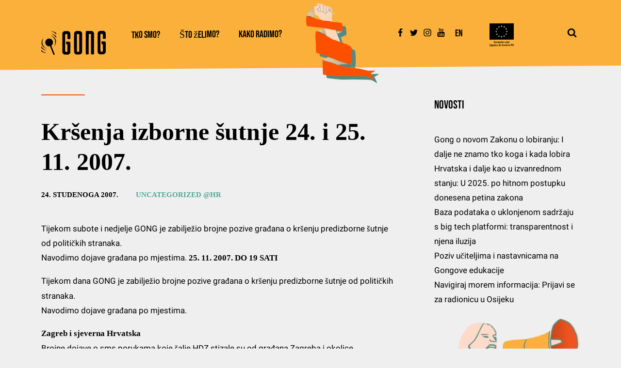

--- FILE ---
content_type: text/html; charset=UTF-8
request_url: https://gong.hr/2007/11/24/krsenja-izborne-sutnje-24-i-25-11/
body_size: 28978
content:
<!DOCTYPE html>
<html lang="hr" prefix="og: https://ogp.me/ns#" >
<head>
<meta charset="UTF-8">
<meta name="viewport" content="width=device-width, initial-scale=1.0">
<!-- WP_HEAD() START -->


	<style>img:is([sizes="auto" i], [sizes^="auto," i]) { contain-intrinsic-size: 3000px 1500px }</style>
	<link rel="alternate" hreflang="hr" href="https://gong.hr/2007/11/24/krsenja-izborne-sutnje-24-i-25-11/" />
<link rel="alternate" hreflang="x-default" href="https://gong.hr/2007/11/24/krsenja-izborne-sutnje-24-i-25-11/" />
<script id="cookieyes" type="text/javascript" src="https://cdn-cookieyes.com/client_data/97e81851c1a7b81580be9357/script.js"></script><link rel='dns-prefetch' href='https://unpkg.com/'>

<!-- Search Engine Optimization by Rank Math - https://rankmath.com/ -->
<title>Kršenja izborne šutnje 24. i 25. 11. 2007. - Gong</title><link rel="preload" href="https://gong.hr/wp-content/uploads/2021/12/rukazel_mobile.png" as="image"><link rel="preload" href="https://gong.hr/wp-content/uploads/2021/07/eu-logo-zajedno-do-fondova-150x150.png" as="image"><link rel="preload" href="https://gong.hr/wp-content/uploads/2021/12/GONG-logo-crop.svg" as="image"><link rel="preload" href="https://unpkg.com/swiper@8/swiper-bundle.min.js" as="script"><link rel="preload" href="https://gong.hr/wp-content/cache/perfmatters/gong.hr/fonts/JTUSjIg69CK48gW7PXoo9WlhyyTh89Y.woff2" as="font" type="font/woff2" crossorigin><link rel="preload" href="https://gong.hr/wp-content/cache/perfmatters/gong.hr/fonts/KFOmCnqEu92Fr1Mu4mxKKTU1Kg.woff2" as="font" type="font/woff2" crossorigin><link rel="preload" href="https://gong.hr/wp-content/cache/perfmatters/gong.hr/fonts/KFOmCnqEu92Fr1Mu7GxKKTU1Kvnz.woff2" as="font" type="font/woff2" crossorigin><link rel="preload" href="https://gong.hr/wp-content/cache/perfmatters/gong.hr/fonts/JTUSjIg69CK48gW7PXoo9WdhyyTh89ZNpQ.woff2" as="font" type="font/woff2" crossorigin>
<link data-rocket-preload as="style" href="https://gong.hr/wp-content/cache/perfmatters/gong.hr/fonts/fcc89524454a.google-fonts.min.css" rel="preload">
<link href="https://gong.hr/wp-content/cache/perfmatters/gong.hr/fonts/fcc89524454a.google-fonts.min.css" media="print" onload="this.media=&#039;all&#039;" rel="stylesheet">
<noscript><link rel="stylesheet" href="https://gong.hr/wp-content/cache/perfmatters/gong.hr/fonts/fcc89524454a.google-fonts.min.css"></noscript>
<meta name="description" content="Tijekom dana GONG je zabilje&#382;io brojne pozive gra&#273;ana o kr&#353;enju predizborne &#353;utnje od politi&#269;kih stranaka. Navodimo dojave"/>
<meta name="robots" content="follow, index, max-snippet:-1, max-video-preview:-1, max-image-preview:large"/>
<link rel="canonical" href="https://gong.hr/2007/11/24/krsenja-izborne-sutnje-24-i-25-11/" />
<meta property="og:locale" content="hr_HR" />
<meta property="og:type" content="article" />
<meta property="og:title" content="Kršenja izborne šutnje 24. i 25. 11. 2007. - Gong" />
<meta property="og:description" content="Tijekom dana GONG je zabilje&#382;io brojne pozive gra&#273;ana o kr&#353;enju predizborne &#353;utnje od politi&#269;kih stranaka. Navodimo dojave" />
<meta property="og:url" content="https://gong.hr/2007/11/24/krsenja-izborne-sutnje-24-i-25-11/" />
<meta property="og:site_name" content="Gong" />
<meta property="article:tag" content="Biračko pravo" />
<meta property="article:tag" content="izbori" />
<meta property="article:section" content="Uncategorized @hr" />
<meta property="og:image" content="https://gong.hr/wp-content/uploads/2022/10/vizual-3_IG-post-2.jpg" />
<meta property="og:image:secure_url" content="https://gong.hr/wp-content/uploads/2022/10/vizual-3_IG-post-2.jpg" />
<meta property="og:image:width" content="1200" />
<meta property="og:image:height" content="1200" />
<meta property="og:image:alt" content="Kršenja izborne šutnje 24. i 25. 11. 2007." />
<meta property="og:image:type" content="image/jpeg" />
<meta property="article:published_time" content="2007-11-24T19:25:53+01:00" />
<meta name="twitter:card" content="summary_large_image" />
<meta name="twitter:title" content="Kršenja izborne šutnje 24. i 25. 11. 2007. - Gong" />
<meta name="twitter:description" content="Tijekom dana GONG je zabilje&#382;io brojne pozive gra&#273;ana o kr&#353;enju predizborne &#353;utnje od politi&#269;kih stranaka. Navodimo dojave" />
<meta name="twitter:image" content="https://gong.hr/wp-content/uploads/2022/10/vizual-3_IG-post-2.jpg" />
<meta name="twitter:label1" content="Written by" />
<meta name="twitter:data1" content="itsupport" />
<meta name="twitter:label2" content="Time to read" />
<meta name="twitter:data2" content="4 minutes" />
<script type="application/ld+json" class="rank-math-schema">{"@context":"https://schema.org","@graph":[{"@type":"Place","@id":"https://gong.hr/#place","address":{"@type":"PostalAddress","streetAddress":"Mihanovi\u0107eva 14","addressLocality":"Zagreb","postalCode":"10000","addressCountry":"Hrvatska"}},{"@type":"Organization","@id":"https://gong.hr/#organization","name":"Gong","url":"https://gong.hr","email":"gong@gong.hr","address":{"@type":"PostalAddress","streetAddress":"Mihanovi\u0107eva 14","addressLocality":"Zagreb","postalCode":"10000","addressCountry":"Hrvatska"},"logo":{"@type":"ImageObject","@id":"https://gong.hr/#logo","url":"https://gong.hr/wp-content/uploads/2022/01/GONG-logo.png","contentUrl":"https://gong.hr/wp-content/uploads/2022/01/GONG-logo.png","caption":"Gong","inLanguage":"hr","width":"1326","height":"468"},"location":{"@id":"https://gong.hr/#place"}},{"@type":"WebSite","@id":"https://gong.hr/#website","url":"https://gong.hr","name":"Gong","publisher":{"@id":"https://gong.hr/#organization"},"inLanguage":"hr"},{"@type":"ImageObject","@id":"https://gong.hr/wp-content/uploads/2022/10/vizual-3_IG-post-2.jpg","url":"https://gong.hr/wp-content/uploads/2022/10/vizual-3_IG-post-2.jpg","width":"1200","height":"1200","inLanguage":"hr"},{"@type":"WebPage","@id":"https://gong.hr/2007/11/24/krsenja-izborne-sutnje-24-i-25-11/#webpage","url":"https://gong.hr/2007/11/24/krsenja-izborne-sutnje-24-i-25-11/","name":"Kr\u0161enja izborne \u0161utnje 24. i 25. 11. 2007. - Gong","datePublished":"2007-11-24T19:25:53+01:00","dateModified":"2007-11-24T19:25:53+01:00","isPartOf":{"@id":"https://gong.hr/#website"},"primaryImageOfPage":{"@id":"https://gong.hr/wp-content/uploads/2022/10/vizual-3_IG-post-2.jpg"},"inLanguage":"hr"},{"@type":"Person","@id":"https://gong.hr/2007/11/24/krsenja-izborne-sutnje-24-i-25-11/#author","name":"itsupport","image":{"@type":"ImageObject","@id":"https://secure.gravatar.com/avatar/9ec4713ef1184a2c6c2ff50b4085951715608663cc5b32f8f5159b2d77177a4e?s=96&amp;d=mm&amp;r=g","url":"https://secure.gravatar.com/avatar/9ec4713ef1184a2c6c2ff50b4085951715608663cc5b32f8f5159b2d77177a4e?s=96&amp;d=mm&amp;r=g","caption":"itsupport","inLanguage":"hr"},"sameAs":["http://gong-wp.izbori-se.com"],"worksFor":{"@id":"https://gong.hr/#organization"}},{"@type":"BlogPosting","headline":"Kr\u0161enja izborne \u0161utnje 24. i 25. 11. 2007. - Gong","datePublished":"2007-11-24T19:25:53+01:00","dateModified":"2007-11-24T19:25:53+01:00","articleSection":"Uncategorized @hr","author":{"@id":"https://gong.hr/2007/11/24/krsenja-izborne-sutnje-24-i-25-11/#author","name":"itsupport"},"publisher":{"@id":"https://gong.hr/#organization"},"description":"Tijekom dana GONG je zabilje&#382;io brojne pozive gra&#273;ana o kr&#353;enju predizborne &#353;utnje od politi&#269;kih stranaka. Navodimo dojave","name":"Kr\u0161enja izborne \u0161utnje 24. i 25. 11. 2007. - Gong","@id":"https://gong.hr/2007/11/24/krsenja-izborne-sutnje-24-i-25-11/#richSnippet","isPartOf":{"@id":"https://gong.hr/2007/11/24/krsenja-izborne-sutnje-24-i-25-11/#webpage"},"image":{"@id":"https://gong.hr/wp-content/uploads/2022/10/vizual-3_IG-post-2.jpg"},"inLanguage":"hr","mainEntityOfPage":{"@id":"https://gong.hr/2007/11/24/krsenja-izborne-sutnje-24-i-25-11/#webpage"}}]}</script>
<!-- /Rank Math WordPress SEO plugin -->


<link rel='stylesheet' id='wp-block-library-css' href='https://gong.hr/wp-includes/css/dist/block-library/style.min.css?ver=6.8.3' type='text/css' media='all' />
<style id='classic-theme-styles-inline-css' type='text/css'>
/*! This file is auto-generated */
.wp-block-button__link{color:#fff;background-color:#32373c;border-radius:9999px;box-shadow:none;text-decoration:none;padding:calc(.667em + 2px) calc(1.333em + 2px);font-size:1.125em}.wp-block-file__button{background:#32373c;color:#fff;text-decoration:none}
</style>
<style id='pdfemb-pdf-embedder-viewer-style-inline-css' type='text/css'>
.wp-block-pdfemb-pdf-embedder-viewer{max-width:none}

</style>
<style id='global-styles-inline-css' type='text/css'>
:root{--wp--preset--aspect-ratio--square: 1;--wp--preset--aspect-ratio--4-3: 4/3;--wp--preset--aspect-ratio--3-4: 3/4;--wp--preset--aspect-ratio--3-2: 3/2;--wp--preset--aspect-ratio--2-3: 2/3;--wp--preset--aspect-ratio--16-9: 16/9;--wp--preset--aspect-ratio--9-16: 9/16;--wp--preset--color--black: #000000;--wp--preset--color--cyan-bluish-gray: #abb8c3;--wp--preset--color--white: #ffffff;--wp--preset--color--pale-pink: #f78da7;--wp--preset--color--vivid-red: #cf2e2e;--wp--preset--color--luminous-vivid-orange: #ff6900;--wp--preset--color--luminous-vivid-amber: #fcb900;--wp--preset--color--light-green-cyan: #7bdcb5;--wp--preset--color--vivid-green-cyan: #00d084;--wp--preset--color--pale-cyan-blue: #8ed1fc;--wp--preset--color--vivid-cyan-blue: #0693e3;--wp--preset--color--vivid-purple: #9b51e0;--wp--preset--gradient--vivid-cyan-blue-to-vivid-purple: linear-gradient(135deg,rgba(6,147,227,1) 0%,rgb(155,81,224) 100%);--wp--preset--gradient--light-green-cyan-to-vivid-green-cyan: linear-gradient(135deg,rgb(122,220,180) 0%,rgb(0,208,130) 100%);--wp--preset--gradient--luminous-vivid-amber-to-luminous-vivid-orange: linear-gradient(135deg,rgba(252,185,0,1) 0%,rgba(255,105,0,1) 100%);--wp--preset--gradient--luminous-vivid-orange-to-vivid-red: linear-gradient(135deg,rgba(255,105,0,1) 0%,rgb(207,46,46) 100%);--wp--preset--gradient--very-light-gray-to-cyan-bluish-gray: linear-gradient(135deg,rgb(238,238,238) 0%,rgb(169,184,195) 100%);--wp--preset--gradient--cool-to-warm-spectrum: linear-gradient(135deg,rgb(74,234,220) 0%,rgb(151,120,209) 20%,rgb(207,42,186) 40%,rgb(238,44,130) 60%,rgb(251,105,98) 80%,rgb(254,248,76) 100%);--wp--preset--gradient--blush-light-purple: linear-gradient(135deg,rgb(255,206,236) 0%,rgb(152,150,240) 100%);--wp--preset--gradient--blush-bordeaux: linear-gradient(135deg,rgb(254,205,165) 0%,rgb(254,45,45) 50%,rgb(107,0,62) 100%);--wp--preset--gradient--luminous-dusk: linear-gradient(135deg,rgb(255,203,112) 0%,rgb(199,81,192) 50%,rgb(65,88,208) 100%);--wp--preset--gradient--pale-ocean: linear-gradient(135deg,rgb(255,245,203) 0%,rgb(182,227,212) 50%,rgb(51,167,181) 100%);--wp--preset--gradient--electric-grass: linear-gradient(135deg,rgb(202,248,128) 0%,rgb(113,206,126) 100%);--wp--preset--gradient--midnight: linear-gradient(135deg,rgb(2,3,129) 0%,rgb(40,116,252) 100%);--wp--preset--font-size--small: 13px;--wp--preset--font-size--medium: 20px;--wp--preset--font-size--large: 36px;--wp--preset--font-size--x-large: 42px;--wp--preset--spacing--20: 0.44rem;--wp--preset--spacing--30: 0.67rem;--wp--preset--spacing--40: 1rem;--wp--preset--spacing--50: 1.5rem;--wp--preset--spacing--60: 2.25rem;--wp--preset--spacing--70: 3.38rem;--wp--preset--spacing--80: 5.06rem;--wp--preset--shadow--natural: 6px 6px 9px rgba(0, 0, 0, 0.2);--wp--preset--shadow--deep: 12px 12px 50px rgba(0, 0, 0, 0.4);--wp--preset--shadow--sharp: 6px 6px 0px rgba(0, 0, 0, 0.2);--wp--preset--shadow--outlined: 6px 6px 0px -3px rgba(255, 255, 255, 1), 6px 6px rgba(0, 0, 0, 1);--wp--preset--shadow--crisp: 6px 6px 0px rgba(0, 0, 0, 1);}:where(.is-layout-flex){gap: 0.5em;}:where(.is-layout-grid){gap: 0.5em;}body .is-layout-flex{display: flex;}.is-layout-flex{flex-wrap: wrap;align-items: center;}.is-layout-flex > :is(*, div){margin: 0;}body .is-layout-grid{display: grid;}.is-layout-grid > :is(*, div){margin: 0;}:where(.wp-block-columns.is-layout-flex){gap: 2em;}:where(.wp-block-columns.is-layout-grid){gap: 2em;}:where(.wp-block-post-template.is-layout-flex){gap: 1.25em;}:where(.wp-block-post-template.is-layout-grid){gap: 1.25em;}.has-black-color{color: var(--wp--preset--color--black) !important;}.has-cyan-bluish-gray-color{color: var(--wp--preset--color--cyan-bluish-gray) !important;}.has-white-color{color: var(--wp--preset--color--white) !important;}.has-pale-pink-color{color: var(--wp--preset--color--pale-pink) !important;}.has-vivid-red-color{color: var(--wp--preset--color--vivid-red) !important;}.has-luminous-vivid-orange-color{color: var(--wp--preset--color--luminous-vivid-orange) !important;}.has-luminous-vivid-amber-color{color: var(--wp--preset--color--luminous-vivid-amber) !important;}.has-light-green-cyan-color{color: var(--wp--preset--color--light-green-cyan) !important;}.has-vivid-green-cyan-color{color: var(--wp--preset--color--vivid-green-cyan) !important;}.has-pale-cyan-blue-color{color: var(--wp--preset--color--pale-cyan-blue) !important;}.has-vivid-cyan-blue-color{color: var(--wp--preset--color--vivid-cyan-blue) !important;}.has-vivid-purple-color{color: var(--wp--preset--color--vivid-purple) !important;}.has-black-background-color{background-color: var(--wp--preset--color--black) !important;}.has-cyan-bluish-gray-background-color{background-color: var(--wp--preset--color--cyan-bluish-gray) !important;}.has-white-background-color{background-color: var(--wp--preset--color--white) !important;}.has-pale-pink-background-color{background-color: var(--wp--preset--color--pale-pink) !important;}.has-vivid-red-background-color{background-color: var(--wp--preset--color--vivid-red) !important;}.has-luminous-vivid-orange-background-color{background-color: var(--wp--preset--color--luminous-vivid-orange) !important;}.has-luminous-vivid-amber-background-color{background-color: var(--wp--preset--color--luminous-vivid-amber) !important;}.has-light-green-cyan-background-color{background-color: var(--wp--preset--color--light-green-cyan) !important;}.has-vivid-green-cyan-background-color{background-color: var(--wp--preset--color--vivid-green-cyan) !important;}.has-pale-cyan-blue-background-color{background-color: var(--wp--preset--color--pale-cyan-blue) !important;}.has-vivid-cyan-blue-background-color{background-color: var(--wp--preset--color--vivid-cyan-blue) !important;}.has-vivid-purple-background-color{background-color: var(--wp--preset--color--vivid-purple) !important;}.has-black-border-color{border-color: var(--wp--preset--color--black) !important;}.has-cyan-bluish-gray-border-color{border-color: var(--wp--preset--color--cyan-bluish-gray) !important;}.has-white-border-color{border-color: var(--wp--preset--color--white) !important;}.has-pale-pink-border-color{border-color: var(--wp--preset--color--pale-pink) !important;}.has-vivid-red-border-color{border-color: var(--wp--preset--color--vivid-red) !important;}.has-luminous-vivid-orange-border-color{border-color: var(--wp--preset--color--luminous-vivid-orange) !important;}.has-luminous-vivid-amber-border-color{border-color: var(--wp--preset--color--luminous-vivid-amber) !important;}.has-light-green-cyan-border-color{border-color: var(--wp--preset--color--light-green-cyan) !important;}.has-vivid-green-cyan-border-color{border-color: var(--wp--preset--color--vivid-green-cyan) !important;}.has-pale-cyan-blue-border-color{border-color: var(--wp--preset--color--pale-cyan-blue) !important;}.has-vivid-cyan-blue-border-color{border-color: var(--wp--preset--color--vivid-cyan-blue) !important;}.has-vivid-purple-border-color{border-color: var(--wp--preset--color--vivid-purple) !important;}.has-vivid-cyan-blue-to-vivid-purple-gradient-background{background: var(--wp--preset--gradient--vivid-cyan-blue-to-vivid-purple) !important;}.has-light-green-cyan-to-vivid-green-cyan-gradient-background{background: var(--wp--preset--gradient--light-green-cyan-to-vivid-green-cyan) !important;}.has-luminous-vivid-amber-to-luminous-vivid-orange-gradient-background{background: var(--wp--preset--gradient--luminous-vivid-amber-to-luminous-vivid-orange) !important;}.has-luminous-vivid-orange-to-vivid-red-gradient-background{background: var(--wp--preset--gradient--luminous-vivid-orange-to-vivid-red) !important;}.has-very-light-gray-to-cyan-bluish-gray-gradient-background{background: var(--wp--preset--gradient--very-light-gray-to-cyan-bluish-gray) !important;}.has-cool-to-warm-spectrum-gradient-background{background: var(--wp--preset--gradient--cool-to-warm-spectrum) !important;}.has-blush-light-purple-gradient-background{background: var(--wp--preset--gradient--blush-light-purple) !important;}.has-blush-bordeaux-gradient-background{background: var(--wp--preset--gradient--blush-bordeaux) !important;}.has-luminous-dusk-gradient-background{background: var(--wp--preset--gradient--luminous-dusk) !important;}.has-pale-ocean-gradient-background{background: var(--wp--preset--gradient--pale-ocean) !important;}.has-electric-grass-gradient-background{background: var(--wp--preset--gradient--electric-grass) !important;}.has-midnight-gradient-background{background: var(--wp--preset--gradient--midnight) !important;}.has-small-font-size{font-size: var(--wp--preset--font-size--small) !important;}.has-medium-font-size{font-size: var(--wp--preset--font-size--medium) !important;}.has-large-font-size{font-size: var(--wp--preset--font-size--large) !important;}.has-x-large-font-size{font-size: var(--wp--preset--font-size--x-large) !important;}
:where(.wp-block-post-template.is-layout-flex){gap: 1.25em;}:where(.wp-block-post-template.is-layout-grid){gap: 1.25em;}
:where(.wp-block-columns.is-layout-flex){gap: 2em;}:where(.wp-block-columns.is-layout-grid){gap: 2em;}
:root :where(.wp-block-pullquote){font-size: 1.5em;line-height: 1.6;}
</style>
<link data-minify="1" rel='stylesheet' id='oxygen-css' href='https://gong.hr/wp-content/cache/min/1/wp-content/plugins/oxygen/component-framework/oxygen.css?ver=1767950415' type='text/css' media='all' />
<link rel='stylesheet' id='wpml-legacy-vertical-list-0-css' href='https://gong.hr/wp-content/plugins/sitepress-multilingual-cms/templates/language-switchers/legacy-list-vertical/style.min.css?ver=1' type='text/css' media='all' />
<script type="text/javascript" src="https://gong.hr/wp-includes/js/jquery/jquery.min.js?ver=3.7.1" id="jquery-core-js"></script>
<link rel="https://api.w.org/" href="https://gong.hr/wp-json/" /><link rel="alternate" title="JSON" type="application/json" href="https://gong.hr/wp-json/wp/v2/posts/34622" /><link rel="EditURI" type="application/rsd+xml" title="RSD" href="https://gong.hr/xmlrpc.php?rsd" />
<link rel='shortlink' href='https://gong.hr/?p=34622' />
<link rel="alternate" title="oEmbed (JSON)" type="application/json+oembed" href="https://gong.hr/wp-json/oembed/1.0/embed?url=https%3A%2F%2Fgong.hr%2F2007%2F11%2F24%2Fkrsenja-izborne-sutnje-24-i-25-11%2F" />
<link rel="alternate" title="oEmbed (XML)" type="text/xml+oembed" href="https://gong.hr/wp-json/oembed/1.0/embed?url=https%3A%2F%2Fgong.hr%2F2007%2F11%2F24%2Fkrsenja-izborne-sutnje-24-i-25-11%2F&#038;format=xml" />
<meta name="generator" content="WPML ver:4.8.6 stt:22,1;" />
<script src="https://cdnjs.cloudflare.com/ajax/libs/iframe-resizer/4.3.2/iframeResizer.min.js"></script><script>iFrameResize({checkOrigin:false},'#vote_single__80l8f38j2u8');</script><meta name="facebook-domain-verification" content="c9i2rh6batu5zbpqadwr3qxvrteut5" /><script type="text/javascript">var ajaxurl = "https://gong.hr/wp-admin/admin-ajax.php";var piotnetgridRestURL = "https://gong.hr/wp-json/piotnetgrid/v1/refresh";var piotnetgridWpcontentURL = "https://gong.hr/wp-content";window["cache_files"] = [];</script><style>@keyframes piotnetfadein {0% { opacity: 0} 90% { opacity: 0} 100% { opacity: 1}} .piotnetgrid-fadein {animation: piotnetfadein 0.6s;}</style><link rel="icon" href="https://gong.hr/wp-content/uploads/2021/07/cropped-ikonica-32x32.png" sizes="32x32" />
<link rel="icon" href="https://gong.hr/wp-content/uploads/2021/07/cropped-ikonica-192x192.webp" sizes="192x192" />
<link rel="apple-touch-icon" href="https://gong.hr/wp-content/uploads/2021/07/cropped-ikonica-180x180.webp" />
<meta name="msapplication-TileImage" content="https://gong.hr/wp-content/uploads/2021/07/cropped-ikonica-270x270.png" />
		<style type="text/css" id="wp-custom-css">
			html#wp-pdf-embbed {
    margin-top: 0px!important;
}

.white-link a {
    color: #FFF!important;
}

		</style>
		<link data-minify="1" rel='stylesheet' id='oxygen-cache-47607-css' href='https://gong.hr/wp-content/cache/min/1/wp-content/uploads/oxygen/css/47607.css?ver=1767950415' type='text/css' media='all' />
<link data-minify="1" rel='stylesheet' id='oxygen-cache-47803-css' href='https://gong.hr/wp-content/cache/min/1/wp-content/uploads/oxygen/css/47803.css?ver=1767950424' type='text/css' media='all' />
<link data-minify="1" rel='stylesheet' id='oxygen-universal-styles-css' href='https://gong.hr/wp-content/cache/min/1/wp-content/uploads/oxygen/css/universal.css?ver=1767950415' type='text/css' media='all' />
<noscript><style>.perfmatters-lazy[data-src]{display:none !important;}</style></noscript><style>.perfmatters-lazy.pmloaded,.perfmatters-lazy.pmloaded>img,.perfmatters-lazy>img.pmloaded,.perfmatters-lazy[data-ll-status=entered]{animation:500ms pmFadeIn}@keyframes pmFadeIn{0%{opacity:0}100%{opacity:1}}</style><!-- END OF WP_HEAD() -->
<meta name="generator" content="WP Rocket 3.19.4" data-wpr-features="wpr_cache_webp wpr_minify_css wpr_preload_links wpr_desktop" /></head>
<body class="wp-singular post-template-default single single-post postid-34622 single-format-standard wp-theme-oxygen-is-not-a-theme  wp-embed-responsive oxygen-body piotnetgrid-edit" >




						<header id="header-desktop" class=" ct-section header-gong" ><div data-rocket-location-hash="387d5583d2cceb1f8d89ccadfb2764c5" class="ct-section-inner-wrap"><a id="link-687-47607" class="ct-link" href="https://gong.hr/" target="_self"  ><img  id="image-688-47607" alt="" src="https://gong.hr/wp-content/uploads/2021/12/GONG-logo-crop.svg" class="ct-image" srcset="" sizes="(max-width: 300px) 100vw, 300px" /></a>
		<div id="-pro-menu-689-47607" class="oxy-pro-menu " ><div class="oxy-pro-menu-mobile-open-icon " data-off-canvas-alignment=""><svg id="-pro-menu-689-47607-open-icon"><use xlink:href="#FontAwesomeicon-ellipsis-v"></use></svg>Menu</div>

                
        <div class="oxy-pro-menu-container  oxy-pro-menu-dropdown-links-visible-on-mobile oxy-pro-menu-dropdown-links-toggle oxy-pro-menu-show-dropdown" data-aos-duration="400" 

             data-oxy-pro-menu-dropdown-animation="fade-down"
             data-oxy-pro-menu-dropdown-animation-duration="0"
             data-entire-parent-toggles-dropdown="true"

             
                          data-oxy-pro-menu-dropdown-animation-duration="0.4"
             
                          data-oxy-pro-menu-dropdown-links-on-mobile="toggle">
             
            <div class="menu-main-hrvatski-container"><ul id="menu-main-hrvatski" class="oxy-pro-menu-list"><li id="menu-item-27357" class="menu-item menu-item-type-custom menu-item-object-custom menu-item-has-children menu-item-27357"><a href="#">Tko smo?</a>
<ul class="sub-menu">
	<li id="menu-item-27312" class="menu-item menu-item-type-post_type menu-item-object-page menu-item-27312"><a href="https://gong.hr/tko-smo/sto-je-gong/">Što je Gong?</a></li>
	<li id="menu-item-27313" class="menu-item menu-item-type-post_type menu-item-object-page menu-item-27313"><a href="https://gong.hr/tko-smo/tko-cini-gong/">Tko čini Gong?</a></li>
	<li id="menu-item-27308" class="menu-item menu-item-type-post_type menu-item-object-page menu-item-27308"><a href="https://gong.hr/tko-smo/kako-se-gong-financira/">Kako se Gong financira?</a></li>
	<li id="menu-item-27307" class="menu-item menu-item-type-post_type menu-item-object-page menu-item-27307"><a href="https://gong.hr/tko-smo/gongovi-dokumenti/">Gongovi dokumenti</a></li>
	<li id="menu-item-27310" class="menu-item menu-item-type-post_type menu-item-object-page menu-item-27310"><a href="https://gong.hr/tko-smo/partnerstva-i-suradnje/">Partnerstva i suradnje</a></li>
	<li id="menu-item-27306" class="menu-item menu-item-type-post_type menu-item-object-page menu-item-27306"><a href="https://gong.hr/tko-smo/donatori/">Donatori</a></li>
	<li id="menu-item-27311" class="menu-item menu-item-type-post_type menu-item-object-page menu-item-27311"><a href="https://gong.hr/tko-smo/podrzi-gong/">Podrži Gong</a></li>
	<li id="menu-item-27309" class="menu-item menu-item-type-post_type menu-item-object-page menu-item-27309"><a href="https://gong.hr/tko-smo/kontakt/">Kontakt</a></li>
</ul>
</li>
<li id="menu-item-47610" class="menu-item menu-item-type-post_type menu-item-object-page menu-item-47610"><a href="https://gong.hr/sto-zelimo/">Što želimo?</a></li>
<li id="menu-item-27366" class="menu-item menu-item-type-custom menu-item-object-custom menu-item-has-children menu-item-27366"><a href="#">Kako radimo?</a>
<ul class="sub-menu">
	<li id="menu-item-27367" class="menu-item menu-item-type-post_type menu-item-object-page menu-item-27367"><a href="https://gong.hr/metode-rada/">Metode rada</a></li>
	<li id="menu-item-27390" class="menu-item menu-item-type-post_type menu-item-object-page menu-item-27390"><a href="https://gong.hr/publikacije/">Publikacije</a></li>
	<li id="menu-item-27369" class="menu-item menu-item-type-post_type menu-item-object-page menu-item-27369"><a href="https://gong.hr/videa/">Videa</a></li>
</ul>
</li>
</ul></div>
            <div class="oxy-pro-menu-mobile-close-icon"><svg id="svg--pro-menu-689-47607"><use xlink:href="#FontAwesomeicon-close"></use></svg>close</div>

        </div>

        </div>

		<script type="text/javascript">
			jQuery('#-pro-menu-689-47607 .oxy-pro-menu-show-dropdown .menu-item-has-children > a', 'body').each(function(){
                jQuery(this).append('<div class="oxy-pro-menu-dropdown-icon-click-area"><svg class="oxy-pro-menu-dropdown-icon"><use xlink:href="#FontAwesomeicon-arrow-circle-o-down"></use></svg></div>');
            });
            jQuery('#-pro-menu-689-47607 .oxy-pro-menu-show-dropdown .menu-item:not(.menu-item-has-children) > a', 'body').each(function(){
                jQuery(this).append('<div class="oxy-pro-menu-dropdown-icon-click-area"></div>');
            });			</script><div id="div_block-690-47607" class="ct-div-block ruka" ><img  id="image-691-47607" alt="" src="https://gong.hr/wp-content/uploads/2021/12/rukazel_mobile.webp" class="ct-image" srcset="" sizes="(max-width: 200px) 100vw, 200px" /></div><div id="div_block-692-47607" class="ct-div-block" ><a id="link-693-47607" class="ct-link social-link" href="https://www.facebook.com/gong.hr/?ref=page_internal" target="_blank"  ><div id="fancy_icon-694-47607" class="ct-fancy-icon" ><svg id="svg-fancy_icon-694-47607"><use xlink:href="#FontAwesomeicon-facebook"></use></svg></div></a><a id="link-695-47607" class="ct-link social-link" href="https://twitter.com/GONG_hr" target="_blank"  ><div id="fancy_icon-696-47607" class="ct-fancy-icon" ><svg id="svg-fancy_icon-696-47607"><use xlink:href="#FontAwesomeicon-twitter"></use></svg></div></a><a id="link-697-47607" class="ct-link social-link" href="https://www.instagram.com/gong_udruga//www.instagram.com/gong_udruga/" target="_blank"  ><div id="fancy_icon-698-47607" class="ct-fancy-icon" ><svg id="svg-fancy_icon-698-47607"><use xlink:href="#FontAwesomeicon-instagram"></use></svg></div></a><a id="link-699-47607" class="ct-link social-link" href="https://www.youtube.com/user/wwwGONGhr" target="_blank"  ><div id="fancy_icon-700-47607" class="ct-fancy-icon" ><svg id="svg-fancy_icon-700-47607"><use xlink:href="#FontAwesomeicon-youtube"></use></svg></div></a><div id="shortcode-701-47607" class="ct-shortcode" >
<div class="wpml-ls-statics-shortcode_actions wpml-ls wpml-ls-legacy-list-vertical">
	<ul role="menu">

					<li class="wpml-ls-slot-shortcode_actions wpml-ls-item wpml-ls-item-en wpml-ls-first-item wpml-ls-last-item wpml-ls-item-legacy-list-vertical" role="none">
				<a href="https://gong.hr/en/" class="wpml-ls-link" role="menuitem" aria-label="Switch to En" title="Switch to En">
					<span class="wpml-ls-native" lang="en">En</span></a>
			</li>
		
	</ul>
</div>
</div></div><div id="div_block-702-47607" class="ct-div-block" ><img  id="image-703-47607" alt="" src="https://gong.hr/wp-content/uploads/2021/07/eu-logo-zajedno-do-fondova-150x150.png" class="ct-image" srcset="" sizes="(max-width: 150px) 100vw, 150px" /></div>
		<div id="-header-search-704-47607" class="oxy-header-search " ><button aria-label="Open search" class="oxy-header-search_toggle oxy-header-search_toggle-open" data-prevent-scroll="false"><span class="oxy-header-search_toggle-text"></span><svg class="oxy-header-search_open-icon" id="open-header-search-704-47607-icon"><use xlink:href="#FontAwesomeicon-search"></use></svg></button><form role="search" method="get" class="oxy-header-search_form" action="https://gong.hr/">
                    <div class="oxy-header-container">
                    <label>
                        <span class="screen-reader-text">Pretraži:</span>
                        <input required type="search" class="oxy-header-search_search-field" placeholder="Traži..." value="" name="s" title="Pretraži:" />
                    </label><button aria-label="Close search" type=button class="oxy-header-search_toggle"><svg class="oxy-header-search_close-icon" id="close-header-search-704-47607-icon"><use xlink:href="#FontAwesomeicon-close"></use></svg></button><input type="submit" class="search-submit" value="Pretraži" /></div></form></div>

		</div></header><header id="header-mobile" class="oxy-header-wrapper oxy-overlay-header oxy-header header-mobile" ><div id="_header_row-714-47607" class="oxy-header-row" ><div class="oxy-header-container"><div id="_header_left-715-47607" class="oxy-header-left" >
		<div id="-burger-trigger-724-47607" class="oxy-burger-trigger oxy-burger-trigger " ><button aria-label="Open menu" data-touch="click"  class="hamburger hamburger--slider " type="button"><span class="hamburger-box"><span class="hamburger-inner"></span></span></button></div>

		
		<div id="-off-canvas-726-47607" class="oxy-off-canvas " ><div class="oxy-offcanvas_backdrop"></div><div id="-off-canvas-726-47607-inner" class="offcanvas-inner oxy-inner-content" role="dialog" aria-label="offcanvas content" tabindex="0" data-start="false" data-click-outside="true" data-trigger-selector=".oxy-burger-trigger" data-esc="true" data-focus-selector=".offcanvas-inner" data-reset="400" data-hashclose="true" data-burger-sync="false" data-overflow="false" data-auto-aria="true" data-focus-trap="true" >
		<div id="-slide-menu-727-47607" class="oxy-slide-menu " ><nav class="oxy-slide-menu_inner" itemscope itemtype="https://schema.org/SiteNavigationElement" data-currentopen="disable" data-duration="300" data-collapse="disable" data-start="open" data-icon="Lineariconsicon-chevron-right" data-trigger-selector=".oxy-burger-trigger">  <ul id="menu-main-hrvatski-1" class="oxy-slide-menu_list"><li class="menu-item menu-item-type-custom menu-item-object-custom menu-item-has-children menu-item-27357"><a href="#" itemprop="url"><span itemprop="name">Tko smo?</span></a>
<ul class="sub-menu">
	<li class="menu-item menu-item-type-post_type menu-item-object-page menu-item-27312"><a href="https://gong.hr/tko-smo/sto-je-gong/" itemprop="url"><span itemprop="name">Što je Gong?</span></a></li>
	<li class="menu-item menu-item-type-post_type menu-item-object-page menu-item-27313"><a href="https://gong.hr/tko-smo/tko-cini-gong/" itemprop="url"><span itemprop="name">Tko čini Gong?</span></a></li>
	<li class="menu-item menu-item-type-post_type menu-item-object-page menu-item-27308"><a href="https://gong.hr/tko-smo/kako-se-gong-financira/" itemprop="url"><span itemprop="name">Kako se Gong financira?</span></a></li>
	<li class="menu-item menu-item-type-post_type menu-item-object-page menu-item-27307"><a href="https://gong.hr/tko-smo/gongovi-dokumenti/" itemprop="url"><span itemprop="name">Gongovi dokumenti</span></a></li>
	<li class="menu-item menu-item-type-post_type menu-item-object-page menu-item-27310"><a href="https://gong.hr/tko-smo/partnerstva-i-suradnje/" itemprop="url"><span itemprop="name">Partnerstva i suradnje</span></a></li>
	<li class="menu-item menu-item-type-post_type menu-item-object-page menu-item-27306"><a href="https://gong.hr/tko-smo/donatori/" itemprop="url"><span itemprop="name">Donatori</span></a></li>
	<li class="menu-item menu-item-type-post_type menu-item-object-page menu-item-27311"><a href="https://gong.hr/tko-smo/podrzi-gong/" itemprop="url"><span itemprop="name">Podrži Gong</span></a></li>
	<li class="menu-item menu-item-type-post_type menu-item-object-page menu-item-27309"><a href="https://gong.hr/tko-smo/kontakt/" itemprop="url"><span itemprop="name">Kontakt</span></a></li>
</ul>
</li>
<li class="menu-item menu-item-type-post_type menu-item-object-page menu-item-47610"><a href="https://gong.hr/sto-zelimo/" itemprop="url"><span itemprop="name">Što želimo?</span></a></li>
<li class="menu-item menu-item-type-custom menu-item-object-custom menu-item-has-children menu-item-27366"><a href="#" itemprop="url"><span itemprop="name">Kako radimo?</span></a>
<ul class="sub-menu">
	<li class="menu-item menu-item-type-post_type menu-item-object-page menu-item-27367"><a href="https://gong.hr/metode-rada/" itemprop="url"><span itemprop="name">Metode rada</span></a></li>
	<li class="menu-item menu-item-type-post_type menu-item-object-page menu-item-27390"><a href="https://gong.hr/publikacije/" itemprop="url"><span itemprop="name">Publikacije</span></a></li>
	<li class="menu-item menu-item-type-post_type menu-item-object-page menu-item-27369"><a href="https://gong.hr/videa/" itemprop="url"><span itemprop="name">Videa</span></a></li>
</ul>
</li>
</ul></nav></div>

		<div id="shortcode-732-47607" class="ct-shortcode" >
<div class="wpml-ls-statics-shortcode_actions wpml-ls wpml-ls-legacy-list-vertical">
	<ul role="menu">

					<li class="wpml-ls-slot-shortcode_actions wpml-ls-item wpml-ls-item-en wpml-ls-first-item wpml-ls-last-item wpml-ls-item-legacy-list-vertical" role="none">
				<a href="https://gong.hr/en/" class="wpml-ls-link" role="menuitem" aria-label="Switch to En" title="Switch to En">
					<span class="wpml-ls-native" lang="en">En</span></a>
			</li>
		
	</ul>
</div>
</div></div></div>

		</div><div id="_header_center-716-47607" class="oxy-header-center" ><a id="logo-wrapper" class="ct-link" href="https://gong.hr/" target="_self"  ><img  id="logo-gong" alt="" src="https://gong.hr/wp-content/uploads/2021/12/GONG-logo-crop.svg" class="ct-image" srcset="" sizes="(max-width: 100px) 100vw, 100px" /></a></div><div id="_header_right-717-47607" class="oxy-header-right" >
		<div id="-header-search-734-47607" class="oxy-header-search " ><button aria-label="Open search" class="oxy-header-search_toggle oxy-header-search_toggle-open" data-prevent-scroll="false"><span class="oxy-header-search_toggle-text"></span><svg class="oxy-header-search_open-icon" id="open-header-search-734-47607-icon"><use xlink:href="#FontAwesomeicon-search"></use></svg></button><form role="search" method="get" class="oxy-header-search_form" action="https://gong.hr/">
                    <div class="oxy-header-container">
                    <label>
                        <span class="screen-reader-text">Pretraži:</span>
                        <input required type="search" class="oxy-header-search_search-field" placeholder="Traži..." value="" name="s" title="Pretraži:" />
                    </label><button aria-label="Close search" type=button class="oxy-header-search_toggle"><svg class="oxy-header-search_close-icon" id="close-header-search-734-47607-icon"><use xlink:href="#FontAwesomeicon-close"></use></svg></button><input type="submit" class="search-submit" value="Pretraži" /></div></form></div>

		</div></div></div></header>
		<section id="section-37-47803" class=" ct-section" ><div class="ct-section-inner-wrap"><div id="new_columns-343-47803" class="ct-new-columns" ><div id="div_block-38-47803" class="ct-div-block" ><div id="div_block-42-47803" class="ct-div-block" ></div><h1 id="post-title" class="ct-headline"><span id="span-46-47803" class="ct-span" >Kršenja izborne šutnje 24. i 25. 11. 2007.</span></h1><div id="post-meta" class="ct-div-block" ><div id="text_block-49-47803" class="ct-text-block" ><span id="span-50-47803" class="ct-span" >24. studenoga 2007.</span></div><div id="text_block-53-47803" class="ct-text-block petrol-link" ><span id="span-54-47803" class="ct-span petrol-link" ><a href="https://gong.hr/category/uncategorized-hr/" rel="tag">Uncategorized @hr</a></span></div></div><div id='inner_content-56-47803' class='ct-inner-content'><p>Tijekom subote i nedjelje GONG je zabilježio brojne pozive građana o kršenju predizborne šutnje od političkih stranaka.<br />
Navodimo dojave građana po mjestima. <span><strong>25. 11. 2007. DO 19 SATI</p>
<p></strong>Tijekom dana GONG je zabilje&#382;io brojne pozive gra&#273;ana o kr&#353;enju predizborne &#353;utnje od politi&#269;kih stranaka. <br />Navodimo dojave gra&#273;ana po mjestima. </p>
<p><strong>Zagreb i sjeverna Hrvatska</strong> <br />Brojne dojave o sms porukama koje &#353;alje HDZ stizale su od gra&#273;ana Zagreba i okolice. <br />Tako&#273;er, zaprimljeno je i nekoliko dojava Zagrep&#269;ana o sms porukama SDP-a te iz Bjelovara o sms porukama DC-a. Sms poruke HDZ-a dojavljene su i iz Ludbrega <br />U Pravotini (&#381;akanje, Karlova&#269;ka &#382;upanija) lijepljeni su plakati HDZ-a. <br />Dojave o gostovanju Petra &#268;obankovi&#263;a na Narodnom radiju. <br />Agitiranje HNS-ovih &#269;lanova ispred bira&#269;kog mjesta (&#268;ukovec kod Ludbrega). </p>
<p><strong>Dalmacija</strong> <br />U jednom kafi&#263;u na Viru koji je u blizini jedinog bira&#269;kog mjesta, dijelili su se letci SDP-a sa zaokru&#382;enim brojem 21 (redni broj SDP-ove liste). <br />Sms poruke HDZ-a dojavljene iz Splita. </p>
<p><strong>Slavonija<br /></strong>Ispred bira&#269;kog mjesta 5, op&#263;ina Ivankovo, Retkovci (Vukovarsko-srijemska) do&#353;ao je gra&#273;anin sa svojim autom, parkirao ga ispred bira&#269;kog mjesta i pustio HDZ-ove pjesme. Nakon &#353;to ga je bira&#269;ki odbor udaljio, on se ponovo vratio, parkirao auto, pustio glazbu, zaklju&#269;ao ga i oti&#353;ao u gostionu. Nedugo zatim, policija je odvela gra&#273;anina. <br />Osijekom je, pak, kru&#382;io kombi koji je pozivao gra&#273;ane da do&#273;u na koncert Ki&#263;e Slabinca i &#352;ime Jovanovca pod nazivom "Inati se Slavonijo" (slogan HDSSB-a). <br />U Davoru su no&#263;as lijepljeni plakati HDZ-a te po dvori&#353;tima bacani letci. <br />Na podru&#269;ju &#268;aglina i Podcrkavlja (Po&#382;e&#353;ko-slavonska i Brodsko-posavska &#382;upanija) nalazili su se plakati HDZ-a u neposrednoj blizini bira&#269;kih mjesta. <br />Sms poruke HDZ-a dojavljene iz Slavonskog Broda i Brodsko-posavske &#382;upanije op&#263;enito te Donjeg Miholjca. </p>
<p><strong>Istra, Primorje, Gorski Kotar i Lika<br /></strong>Dojava iz Pule kako su po&#353;tanski sandu&#269;i&#263;i u Divkovi&#263;evoj ulici u Puli napunjeni reklamnim materijalom HSU-a. Iz Istre dojavljuju o sms porukama HDZ-a. <br />Iz Kompolja (Oto&#269;ac) javljeno da aktivisti HDZ-a idu od ku&#263;e do ku&#263;e i dijele letke. </p>
<p><strong>24. 11. 2007. DO 20 SATI<br /></strong><br /><strong>Zagreb i sjeverna Hrvatska</strong> <br />Iz Zagreba su stizale dojave o kr&#353;enju predizborne &#353;utnje dijeljenjem letaka po po&#353;tanskim sandu&#269;i&#263;ima (Horva&#263;anska, Ivana Lu&#269;i&#263;a, Ilica i Trokut, HNS; Donje Vrap&#269;e-HDZ) i emitiranjem promid&#382;benih spotova u po&#353;tama (Kukuljevi&#263;ev trg, Glavni kolodvor i Juri&#353;i&#263;eva &#8211; HDZ, te Albaharijeva - HDZ i HSS-HSLS). <br />Kr&#353;enje predizborne &#353;utnje u po&#353;tama dojavljeno je i iz Samobora, Nedeli&#353;&#263;a i Koprivnice (HDZ) te Ludbrega (HDZ i HSS-HSLS). <br />Na video zidu zgrade Europatrada u Sesvetama pu&#353;tani spotovi HDZ-a. <br />Brojni Zagrep&#269;ani dojavljuju i o sms porukama sa zamolbom glasanja za HDZ, a nekoliko dojava govori i o sms porukama HSS-HSLS-a. <br />Promid&#382;beni materijali dijelili su se u Klin&#269;a Sela, Ivancu, Koprivnici, Velikoj Gorici (sve HNS). U Koprivnici je i HDZ dijelio letke te slao sms poruke. <br />Danas su u Velikoj Ostini (Dugo Selo) i Bistri lijepljeni plakati HDZ-a, u Velikoj Gorici distribuirane su novine HDZ-a, a u Zapre&#353;i&#263;u "&#381;upanijska panorama" s HDZ-ovom promid&#382;bom. <br />U Blagu&#353;i pored Ka&#353;ine dostavljen HNS-ov letak i pismo putem CityEx-a. Iz Hodo&#353;ana u Me&#273;imurju te Oroslavja, Ogulina i Karlovca dojavljene su sms poruke sa zamolbom glasanja za HDZ. </p>
<p><strong>Dalmacija<br /></strong>Zabilje&#382;ene su dojave gra&#273;ana o dijeljenju letaka ubacivanjem u po&#353;tanske sandu&#269;i&#263;e po Zadru (HNS), kao i letci protiv SDP-a (to&#269;nije Ranka Ostoji&#263;a) u Zadru. <br />Iz Solina je javljeno kako su se jutros u glavnoj po&#353;ti u Solinu na video zidu vrte spotovi HDZ-a i HSLS/HSS-a. <br />Gra&#273;ani Knina javljaju da su im jutros uba&#269;eni letci HSS-HSLS-a u po&#353;tanske sandu&#269;i&#263;e. <br />Aktivisti HDZ-a na podru&#269;ju Splita rano popodne ubacivali su u po&#353;tanske sandu&#269;i&#263;e letke i ostale promid&#382;bene materijale. <br />Tako&#273;er, i s podru&#269;ja Dalmacije dojavljene su sms poruke HDZ-a i HSP-a </p>
<p><strong>Slavonija</strong> <br />U Novoj Gradi&#353;ci danas su polijepljeni plakati HDZ-a, a iz Osijeka, Na&#353;ica, Valpova i Sl. Broda sti&#382;u dojave o sms porukama HDZ-a. U valpova&#269;kom prigradskom naselju Ivanovci lijepljeni su i novi plakati HDZ-a. </p>
<p><strong>Istra, Primorje i Gorski Kotar</strong> <br />Kr&#353;enje predizborne &#353;utnje u po&#353;tama u Rabu i Rijeci (HDZ) te Puli (HDZ i HSS-HSLS). <br />Iz Pore&#269;a dojava o zaprimljenim HNS-ovim promid&#382;benim materijalima HNS-a. </p>
<p><strong>Mediji</strong> <br />Izbornu &#353;utnju kr&#353;ili su i mediji. Promatra&#269;i dojavljuju da su ju&#269;er i danas predizbornu &#353;utnju u svojim izdanjima za inozemstvo prekr&#353;ili Slobodna Dalmacija i Ve&#269;ernji list. Iz Hrvatske najvi&#353;e pritu&#382;bi o kr&#353;enju izborne &#353;utnje stiglo je na portal Indeks.hr (na filmi&#263; koji implicitno poziva na glasovanje za &#8222;tre&#263;u&#8220; opciju, te vijest o HNS-u) i na HTV emitiranjem koncerta M. &#352;kore koji je kandidat HDZ-a. <br /></span></p>
</div>
		<div id="-social-share-buttons-101-47803" class="oxy-social-share-buttons " > <a class="oxy-share-button twitter" target="_blank" aria-label="X" href="https://twitter.com/share?text=Kr%C5%A1enja+izborne+%C5%A1utnje+24.+i+25.+11.+2007.&url=https%3A%2F%2Fgong.hr%2F2007%2F11%2F24%2Fkrsenja-izborne-sutnje-24-i-25-11%2F" rel="noopener noreferrer nofollow">
                        <span class="oxy-share-icon"><svg id="twitter-social-share-buttons-101-47803-share-icon"><use xlink:href="#FontAwesomeicon-twitter"></use></svg></span> 
                        </a>  <a class="oxy-share-button facebook" target="_blank" aria-label="Facebook" href="https://www.facebook.com/sharer/sharer.php?u=https%3A%2F%2Fgong.hr%2F2007%2F11%2F24%2Fkrsenja-izborne-sutnje-24-i-25-11%2F" rel="noopener noreferrer nofollow">
                            <span class="oxy-share-icon"><svg id="facebook-social-share-buttons-101-47803-share-icon"><use xlink:href="#FontAwesomeicon-facebook"></use></svg></span>             
                    </a>  <a class="oxy-share-button whatsapp" target="_blank" aria-label="WhatsApp" href="https://api.whatsapp.com/send?text=Kr%C5%A1enja+izborne+%C5%A1utnje+24.+i+25.+11.+2007.+-+https%3A%2F%2Fgong.hr%2F2007%2F11%2F24%2Fkrsenja-izborne-sutnje-24-i-25-11%2F" rel="noopener noreferrer nofollow">
                            <span class="oxy-share-icon"><svg id="whatsapp-social-share-buttons-101-47803-share-icon"><use xlink:href="#FontAwesomeicon-whatsapp"></use></svg></span>
                                 </a>  <a class="oxy-share-button telegram" target="_blank" aria-label="Telegram" href="https://telegram.me/share/url?url=https%3A%2F%2Fgong.hr%2F2007%2F11%2F24%2Fkrsenja-izborne-sutnje-24-i-25-11%2F&text=Kr%C5%A1enja+izborne+%C5%A1utnje+24.+i+25.+11.+2007." rel="noopener noreferrer nofollow">
                            <span class="oxy-share-icon"><svg id="telegram-social-share-buttons-101-47803-share-icon"><use xlink:href="#FontAwesomeicon-paper-plane"></use></svg></span>
                                 </a> <div class="oxy-social-share-buttons_data" data-hide-print="Disable" data-behaviour="tab"></div></div>

		<div id="text_block-103-47803" class="ct-text-block" ><span id="oznaka-tag-wrapper" class="ct-span tag-wrap" ><a href="https://gong.hr/tag/biracko-pravo/" rel="tag">Biračko pravo</a><a href="https://gong.hr/tag/izbori/" rel="tag">izbori</a></span></div></div><aside id="div_block-349-47803" class="ct-div-block" ><div id="text_block-350-47803" class="ct-text-block sidebar-title" >Novosti</div><div id="_dynamic_list-352-47803" class="oxy-dynamic-list"><div id="div_block-353-47803-1" class="ct-div-block" data-id="div_block-353-47803"><div id="div_block-354-47803-1" class="ct-div-block" data-id="div_block-354-47803"></div><div id="text_block-355-47803-1" class="ct-text-block mask-link" data-id="text_block-355-47803"><span id="span-356-47803-1" class="ct-span " data-id="span-356-47803"><a href="https://gong.hr/2026/01/16/gong-o-novom-zakonu-o-lobiranju-i-dalje-ne-znamo-tko-koga-i-kada-lobira/">Gong o novom Zakonu o lobiranju: I dalje ne znamo tko koga i kada lobira</a></span></div></div><div id="div_block-353-47803-2" class="ct-div-block" data-id="div_block-353-47803"><div id="div_block-354-47803-2" class="ct-div-block" data-id="div_block-354-47803"></div><div id="text_block-355-47803-2" class="ct-text-block mask-link" data-id="text_block-355-47803"><span id="span-356-47803-2" class="ct-span " data-id="span-356-47803"><a href="https://gong.hr/2026/01/14/hrvatska-i-dalje-kao-u-izvanrednom-stanju-u-2025-po-hitnom-postupku-donesena-petina-zakona/">Hrvatska i dalje kao u izvanrednom stanju: U 2025. po hitnom postupku donesena petina zakona</a></span></div></div><div id="div_block-353-47803-3" class="ct-div-block" data-id="div_block-353-47803"><div id="div_block-354-47803-3" class="ct-div-block" data-id="div_block-354-47803"></div><div id="text_block-355-47803-3" class="ct-text-block mask-link" data-id="text_block-355-47803"><span id="span-356-47803-3" class="ct-span " data-id="span-356-47803"><a href="https://gong.hr/2026/01/13/baza-podataka-o-uklonjenom-sadrzaju-s-big-tech-platformi-transparentnost-i-njena-iluzija/">Baza podataka o uklonjenom sadr&#382;aju s big tech platformi: transparentnost i njena iluzija</a></span></div></div><div id="div_block-353-47803-4" class="ct-div-block" data-id="div_block-353-47803"><div id="div_block-354-47803-4" class="ct-div-block" data-id="div_block-354-47803"></div><div id="text_block-355-47803-4" class="ct-text-block mask-link" data-id="text_block-355-47803"><span id="span-356-47803-4" class="ct-span " data-id="span-356-47803"><a href="https://gong.hr/2026/01/09/poziv-uciteljima-i-nastavnicama-za-gongove-edukacije/">Poziv u&#269;iteljima i nastavnicama na Gongove edukacije</a></span></div></div><div id="div_block-353-47803-5" class="ct-div-block" data-id="div_block-353-47803"><div id="div_block-354-47803-5" class="ct-div-block" data-id="div_block-354-47803"></div><div id="text_block-355-47803-5" class="ct-text-block mask-link" data-id="text_block-355-47803"><span id="span-356-47803-5" class="ct-span " data-id="span-356-47803"><a href="https://gong.hr/2026/01/08/navigiraj-morem-informacija-prijavi-se-za-radionicu-u-osijeku/">Navigiraj morem informacija: Prijavi se za radionicu u Osijeku</a></span></div></div>                    
                                            
                                        
                    </div>
<a id="link-357-47803" class="ct-link" href="https://gong.hr/tko-smo/podrzi-gong/"   ><img  id="image-358-47803" alt="" src="https://gong.hr/wp-content/uploads/2021/03/podrzi3-1.webp" class="ct-image" srcset="" sizes="(max-width: 608px) 100vw, 608px" /></a><div id="div_block-359-47803" class="ct-div-block" ><div id="text_block-360-47803" class="ct-text-block sidebar-title" >Prati Gong!</div><a id="link-362-47803" class="ct-link " href="https://www.facebook.com/gong.hr/?ref=page_internal" target="_blank"  ><div id="fancy_icon-363-47803" class="ct-fancy-icon" ><svg id="svg-fancy_icon-363-47803"><use xlink:href="#FontAwesomeicon-facebook"></use></svg></div></a><a id="link-364-47803" class="ct-link " href="https://twitter.com/GONG_hr" target="_blank"  ><div id="fancy_icon-365-47803" class="ct-fancy-icon" ><svg id="svg-fancy_icon-365-47803"><use xlink:href="#FontAwesomeicon-twitter"></use></svg></div></a><a id="link-366-47803" class="ct-link " href="https://www.instagram.com/gong_udruga//www.instagram.com/gong_udruga/" target="_blank"  ><div id="fancy_icon-367-47803" class="ct-fancy-icon" ><svg id="svg-fancy_icon-367-47803"><use xlink:href="#FontAwesomeicon-instagram"></use></svg></div></a><a id="link-368-47803" class="ct-link " href="https://www.youtube.com/user/wwwGONGhr" target="_blank"  ><div id="fancy_icon-369-47803" class="ct-fancy-icon" ><svg id="svg-fancy_icon-369-47803"><use xlink:href="#FontAwesomeicon-youtube"></use></svg></div></a></div></aside></div></div></section><footer id="footer" class=" ct-section" ><div class="ct-section-inner-wrap"><div id="footer-1" class="ct-div-block" ><div id="text_block-584-47607" class="ct-text-block footer-title" >Kontakt</div><div id="text_block-784-47607" class="ct-text-block mask-link" ><span id="span-785-47607" class="ct-span" >Mihanovićeva 14</span></div><div id="text_block-786-47607" class="ct-text-block mask-link" ><span id="span-787-47607" class="ct-span" >+ 385 1 4825 444</span></div><div id="text_block-788-47607" class="ct-text-block mask-link" ><span id="span-789-47607" class="ct-span" >gong(at)gong.hr</span></div></div><div id="footer-2" class="ct-div-block" ><div id="text_block-589-47607" class="ct-text-block footer-title" >Pretplatite se na naš newsletter!</div><div id="mail-poet-wrapper" class="ct-code-block" ><div class="footer-title"></div>  
  
  <div class="
    mailpoet_form_popup_overlay
      "></div>
  <div
    id="mailpoet_form_3"
    class="
      mailpoet_form
      mailpoet_form_php
      mailpoet_form_position_
      mailpoet_form_animation_
    "
      >

    <style type="text/css">
     #mailpoet_form_3 .mailpoet_form {  }
#mailpoet_form_3 form { margin-bottom: 0; }
#mailpoet_form_3 p.mailpoet_form_paragraph { margin-bottom: 10px; }
#mailpoet_form_3 .mailpoet_column_with_background { padding: 10px; }
#mailpoet_form_3 .mailpoet_form_column:not(:first-child) { margin-left: 20px; }
#mailpoet_form_3 .mailpoet_paragraph { line-height: 20px; margin-bottom: 20px; }
#mailpoet_form_3 .mailpoet_segment_label, #mailpoet_form_3 .mailpoet_text_label, #mailpoet_form_3 .mailpoet_textarea_label, #mailpoet_form_3 .mailpoet_select_label, #mailpoet_form_3 .mailpoet_radio_label, #mailpoet_form_3 .mailpoet_checkbox_label, #mailpoet_form_3 .mailpoet_list_label, #mailpoet_form_3 .mailpoet_date_label { display: block; font-weight: normal; }
#mailpoet_form_3 .mailpoet_text, #mailpoet_form_3 .mailpoet_textarea, #mailpoet_form_3 .mailpoet_select, #mailpoet_form_3 .mailpoet_date_month, #mailpoet_form_3 .mailpoet_date_day, #mailpoet_form_3 .mailpoet_date_year, #mailpoet_form_3 .mailpoet_date { display: block; }
#mailpoet_form_3 .mailpoet_text, #mailpoet_form_3 .mailpoet_textarea { width: 200px; }
#mailpoet_form_3 .mailpoet_checkbox {  }
#mailpoet_form_3 .mailpoet_submit {  }
#mailpoet_form_3 .mailpoet_divider {  }
#mailpoet_form_3 .mailpoet_message {  }
#mailpoet_form_3 .mailpoet_form_loading { width: 30px; text-align: center; line-height: normal; }
#mailpoet_form_3 .mailpoet_form_loading > span { width: 5px; height: 5px; background-color: #5b5b5b; }#mailpoet_form_3{border-radius: 0px;text-align: left;}#mailpoet_form_3 form.mailpoet_form {padding: 0px;}#mailpoet_form_3{width: 100%;}#mailpoet_form_3 .mailpoet_message {margin: 0; padding: 0 20px;}
        #mailpoet_form_3 .mailpoet_validate_success {color: #00d084}
        #mailpoet_form_3 input.parsley-success {color: #00d084}
        #mailpoet_form_3 select.parsley-success {color: #00d084}
        #mailpoet_form_3 textarea.parsley-success {color: #00d084}
      
        #mailpoet_form_3 .mailpoet_validate_error {color: #cf2e2e}
        #mailpoet_form_3 input.parsley-error {color: #cf2e2e}
        #mailpoet_form_3 select.parsley-error {color: #cf2e2e}
        #mailpoet_form_3 textarea.textarea.parsley-error {color: #cf2e2e}
        #mailpoet_form_3 .parsley-errors-list {color: #cf2e2e}
        #mailpoet_form_3 .parsley-required {color: #cf2e2e}
        #mailpoet_form_3 .parsley-custom-error-message {color: #cf2e2e}
      #mailpoet_form_3 .mailpoet_paragraph.last {margin-bottom: 0} @media (max-width: 500px) {#mailpoet_form_3 {background-image: none;}} @media (min-width: 500px) {#mailpoet_form_3 .last .mailpoet_paragraph:last-child {margin-bottom: 0}}  @media (max-width: 500px) {#mailpoet_form_3 .mailpoet_form_column:last-child .mailpoet_paragraph:last-child {margin-bottom: 0}} 
    </style>

    <form
      target="_self"
      method="post"
      action="https://gong.hr/wp-admin/admin-post.php?action=mailpoet_subscription_form"
      class="mailpoet_form mailpoet_form_form mailpoet_form_php"
      novalidate
      data-delay=""
      data-exit-intent-enabled=""
      data-font-family=""
      data-cookie-expiration-time=""
    >
      <input type="hidden" name="data[form_id]" value="3" />
      <input type="hidden" name="token" value="c6ae8b0664" />
      <input type="hidden" name="api_version" value="v1" />
      <input type="hidden" name="endpoint" value="subscribers" />
      <input type="hidden" name="mailpoet_method" value="subscribe" />

      <label class="mailpoet_hp_email_label" style="display: none !important;">Please leave this field empty<input type="email" name="data[email]"/></label><div class='mailpoet_form_columns_container'><div class="mailpoet_form_columns mailpoet_paragraph mailpoet_vertically_align_center mailpoet_stack_on_mobile"><div class="mailpoet_form_column mailpoet_vertically_align_center" style="flex-basis:50%;"><div class="mailpoet_paragraph "><input type="email" autocomplete="email" class="mailpoet_text" id="form_email_3" name="data[form_field_MGZmODNkODFkOTIwX2VtYWls]" title="Vaša email adresa" value="" style="background-color:#f1f1f1;border-style:solid;border-radius:0px !important;border-width:0px;border-color:#313131;padding:15px;margin: 0 auto 0 0;font-size:16px;line-height:1.5;height:auto;" data-automation-id="form_email"  placeholder="Vaša email adresa *" aria-label="Vaša email adresa *" data-parsley-errors-container=".mailpoet_error_1xr6c" data-parsley-required="true" required aria-required="true" data-parsley-minlength="6" data-parsley-maxlength="150" data-parsley-type-message="This value should be a valid email." data-parsley-required-message="This field is required."/><span class="mailpoet_error_1xr6c"></span></div>
<div class="mailpoet_paragraph "><input type="submit" class="mailpoet_submit" value="Pretplatite se" data-automation-id="subscribe-submit-button" style="width:100%;box-sizing:border-box;background-color:#fc5000;border-style:solid;border-radius:0px !important;border-width:0px;padding:15px;margin: 0 auto 0 0;font-size:16px;line-height:1.5;height:auto;color:#ffffff;border-color:transparent;" /><span class="mailpoet_form_loading"><span class="mailpoet_bounce1"></span><span class="mailpoet_bounce2"></span><span class="mailpoet_bounce3"></span></span></div>
<p class="mailpoet_form_paragraph " style="text-align: left"><em>Nećemo vam slati spam.</em></p>
</div>
</div></div>

      <div class="mailpoet_message">
        <p class="mailpoet_validate_success"
                style="display:none;"
                >Provjerite svoj email da potvrdite pretplatu.
        </p>
        <p class="mailpoet_validate_error"
                style="display:none;"
                >        </p>
      </div>
    </form>

      </div>

  </div></div><div id="footer-3" class="ct-div-block" ><div id="text_block-590-47607" class="ct-text-block footer-title" >O stranici</div><div id="_rich_text-591-47607" class="oxy-rich-text mask-link" ><p><a href="https://gong.hr/impressum/">Impressum</a><br /><a href="https://gong.hr/kolacici/">Kolačići</a><br /><a href="https://gong.hr/pravila-privatnosti/">Pravila privatnosti</a><br /><a href="https://gong.hr/uvjeti-koristenja/">Uvjeti korištenja</a></p></div><div id="widget-592-47607" class="ct-widget" ><div class="footer-title">Arhiva</div><div class="widget widget_archive">		<label class="screen-reader-text" for="archives-dropdown--1"></label>
		<select id="archives-dropdown--1" name="archive-dropdown">
			
			<option value="">Odaberi mjesec</option>
				<option value='https://gong.hr/2026/01/'> siječanj 2026 </option>
	<option value='https://gong.hr/2025/12/'> prosinac 2025 </option>
	<option value='https://gong.hr/2025/11/'> studeni 2025 </option>
	<option value='https://gong.hr/2025/10/'> listopad 2025 </option>
	<option value='https://gong.hr/2025/09/'> rujan 2025 </option>
	<option value='https://gong.hr/2025/08/'> kolovoz 2025 </option>
	<option value='https://gong.hr/2025/07/'> srpanj 2025 </option>
	<option value='https://gong.hr/2025/06/'> lipanj 2025 </option>
	<option value='https://gong.hr/2025/05/'> svibanj 2025 </option>
	<option value='https://gong.hr/2025/04/'> travanj 2025 </option>
	<option value='https://gong.hr/2025/03/'> ožujak 2025 </option>
	<option value='https://gong.hr/2025/02/'> veljača 2025 </option>
	<option value='https://gong.hr/2025/01/'> siječanj 2025 </option>
	<option value='https://gong.hr/2024/12/'> prosinac 2024 </option>
	<option value='https://gong.hr/2024/11/'> studeni 2024 </option>
	<option value='https://gong.hr/2024/10/'> listopad 2024 </option>
	<option value='https://gong.hr/2024/09/'> rujan 2024 </option>
	<option value='https://gong.hr/2024/08/'> kolovoz 2024 </option>
	<option value='https://gong.hr/2024/07/'> srpanj 2024 </option>
	<option value='https://gong.hr/2024/06/'> lipanj 2024 </option>
	<option value='https://gong.hr/2024/05/'> svibanj 2024 </option>
	<option value='https://gong.hr/2024/04/'> travanj 2024 </option>
	<option value='https://gong.hr/2024/03/'> ožujak 2024 </option>
	<option value='https://gong.hr/2024/02/'> veljača 2024 </option>
	<option value='https://gong.hr/2024/01/'> siječanj 2024 </option>
	<option value='https://gong.hr/2023/12/'> prosinac 2023 </option>
	<option value='https://gong.hr/2023/11/'> studeni 2023 </option>
	<option value='https://gong.hr/2023/10/'> listopad 2023 </option>
	<option value='https://gong.hr/2023/09/'> rujan 2023 </option>
	<option value='https://gong.hr/2023/08/'> kolovoz 2023 </option>
	<option value='https://gong.hr/2023/07/'> srpanj 2023 </option>
	<option value='https://gong.hr/2023/06/'> lipanj 2023 </option>
	<option value='https://gong.hr/2023/05/'> svibanj 2023 </option>
	<option value='https://gong.hr/2023/04/'> travanj 2023 </option>
	<option value='https://gong.hr/2023/03/'> ožujak 2023 </option>
	<option value='https://gong.hr/2023/02/'> veljača 2023 </option>
	<option value='https://gong.hr/2023/01/'> siječanj 2023 </option>
	<option value='https://gong.hr/2022/12/'> prosinac 2022 </option>
	<option value='https://gong.hr/2022/11/'> studeni 2022 </option>
	<option value='https://gong.hr/2022/10/'> listopad 2022 </option>
	<option value='https://gong.hr/2022/09/'> rujan 2022 </option>
	<option value='https://gong.hr/2022/08/'> kolovoz 2022 </option>
	<option value='https://gong.hr/2022/07/'> srpanj 2022 </option>
	<option value='https://gong.hr/2022/06/'> lipanj 2022 </option>
	<option value='https://gong.hr/2022/05/'> svibanj 2022 </option>
	<option value='https://gong.hr/2022/04/'> travanj 2022 </option>
	<option value='https://gong.hr/2022/03/'> ožujak 2022 </option>
	<option value='https://gong.hr/2022/02/'> veljača 2022 </option>
	<option value='https://gong.hr/2022/01/'> siječanj 2022 </option>
	<option value='https://gong.hr/2021/12/'> prosinac 2021 </option>
	<option value='https://gong.hr/2021/11/'> studeni 2021 </option>
	<option value='https://gong.hr/2021/10/'> listopad 2021 </option>
	<option value='https://gong.hr/2021/09/'> rujan 2021 </option>
	<option value='https://gong.hr/2021/08/'> kolovoz 2021 </option>
	<option value='https://gong.hr/2021/07/'> srpanj 2021 </option>
	<option value='https://gong.hr/2021/06/'> lipanj 2021 </option>
	<option value='https://gong.hr/2021/05/'> svibanj 2021 </option>
	<option value='https://gong.hr/2021/04/'> travanj 2021 </option>
	<option value='https://gong.hr/2021/03/'> ožujak 2021 </option>
	<option value='https://gong.hr/2021/02/'> veljača 2021 </option>
	<option value='https://gong.hr/2021/01/'> siječanj 2021 </option>
	<option value='https://gong.hr/2020/12/'> prosinac 2020 </option>
	<option value='https://gong.hr/2020/11/'> studeni 2020 </option>
	<option value='https://gong.hr/2020/10/'> listopad 2020 </option>
	<option value='https://gong.hr/2020/09/'> rujan 2020 </option>
	<option value='https://gong.hr/2020/08/'> kolovoz 2020 </option>
	<option value='https://gong.hr/2020/07/'> srpanj 2020 </option>
	<option value='https://gong.hr/2020/06/'> lipanj 2020 </option>
	<option value='https://gong.hr/2020/05/'> svibanj 2020 </option>
	<option value='https://gong.hr/2020/04/'> travanj 2020 </option>
	<option value='https://gong.hr/2020/03/'> ožujak 2020 </option>
	<option value='https://gong.hr/2020/02/'> veljača 2020 </option>
	<option value='https://gong.hr/2020/01/'> siječanj 2020 </option>
	<option value='https://gong.hr/2019/12/'> prosinac 2019 </option>
	<option value='https://gong.hr/2019/11/'> studeni 2019 </option>
	<option value='https://gong.hr/2019/10/'> listopad 2019 </option>
	<option value='https://gong.hr/2019/09/'> rujan 2019 </option>
	<option value='https://gong.hr/2019/08/'> kolovoz 2019 </option>
	<option value='https://gong.hr/2019/07/'> srpanj 2019 </option>
	<option value='https://gong.hr/2019/06/'> lipanj 2019 </option>
	<option value='https://gong.hr/2019/05/'> svibanj 2019 </option>
	<option value='https://gong.hr/2019/04/'> travanj 2019 </option>
	<option value='https://gong.hr/2019/03/'> ožujak 2019 </option>
	<option value='https://gong.hr/2019/02/'> veljača 2019 </option>
	<option value='https://gong.hr/2019/01/'> siječanj 2019 </option>
	<option value='https://gong.hr/2018/12/'> prosinac 2018 </option>
	<option value='https://gong.hr/2018/11/'> studeni 2018 </option>
	<option value='https://gong.hr/2018/10/'> listopad 2018 </option>
	<option value='https://gong.hr/2018/09/'> rujan 2018 </option>
	<option value='https://gong.hr/2018/08/'> kolovoz 2018 </option>
	<option value='https://gong.hr/2018/07/'> srpanj 2018 </option>
	<option value='https://gong.hr/2018/06/'> lipanj 2018 </option>
	<option value='https://gong.hr/2018/05/'> svibanj 2018 </option>
	<option value='https://gong.hr/2018/04/'> travanj 2018 </option>
	<option value='https://gong.hr/2018/03/'> ožujak 2018 </option>
	<option value='https://gong.hr/2018/02/'> veljača 2018 </option>
	<option value='https://gong.hr/2018/01/'> siječanj 2018 </option>
	<option value='https://gong.hr/2017/12/'> prosinac 2017 </option>
	<option value='https://gong.hr/2017/11/'> studeni 2017 </option>
	<option value='https://gong.hr/2017/10/'> listopad 2017 </option>
	<option value='https://gong.hr/2017/09/'> rujan 2017 </option>
	<option value='https://gong.hr/2017/08/'> kolovoz 2017 </option>
	<option value='https://gong.hr/2017/07/'> srpanj 2017 </option>
	<option value='https://gong.hr/2017/06/'> lipanj 2017 </option>
	<option value='https://gong.hr/2017/05/'> svibanj 2017 </option>
	<option value='https://gong.hr/2017/04/'> travanj 2017 </option>
	<option value='https://gong.hr/2017/03/'> ožujak 2017 </option>
	<option value='https://gong.hr/2017/02/'> veljača 2017 </option>
	<option value='https://gong.hr/2017/01/'> siječanj 2017 </option>
	<option value='https://gong.hr/2016/12/'> prosinac 2016 </option>
	<option value='https://gong.hr/2016/11/'> studeni 2016 </option>
	<option value='https://gong.hr/2016/10/'> listopad 2016 </option>
	<option value='https://gong.hr/2016/09/'> rujan 2016 </option>
	<option value='https://gong.hr/2016/08/'> kolovoz 2016 </option>
	<option value='https://gong.hr/2016/07/'> srpanj 2016 </option>
	<option value='https://gong.hr/2016/06/'> lipanj 2016 </option>
	<option value='https://gong.hr/2016/05/'> svibanj 2016 </option>
	<option value='https://gong.hr/2016/04/'> travanj 2016 </option>
	<option value='https://gong.hr/2016/03/'> ožujak 2016 </option>
	<option value='https://gong.hr/2016/02/'> veljača 2016 </option>
	<option value='https://gong.hr/2016/01/'> siječanj 2016 </option>
	<option value='https://gong.hr/2015/12/'> prosinac 2015 </option>
	<option value='https://gong.hr/2015/11/'> studeni 2015 </option>
	<option value='https://gong.hr/2015/10/'> listopad 2015 </option>
	<option value='https://gong.hr/2015/09/'> rujan 2015 </option>
	<option value='https://gong.hr/2015/08/'> kolovoz 2015 </option>
	<option value='https://gong.hr/2015/07/'> srpanj 2015 </option>
	<option value='https://gong.hr/2015/06/'> lipanj 2015 </option>
	<option value='https://gong.hr/2015/05/'> svibanj 2015 </option>
	<option value='https://gong.hr/2015/04/'> travanj 2015 </option>
	<option value='https://gong.hr/2015/03/'> ožujak 2015 </option>
	<option value='https://gong.hr/2015/02/'> veljača 2015 </option>
	<option value='https://gong.hr/2015/01/'> siječanj 2015 </option>
	<option value='https://gong.hr/2014/12/'> prosinac 2014 </option>
	<option value='https://gong.hr/2014/11/'> studeni 2014 </option>
	<option value='https://gong.hr/2014/10/'> listopad 2014 </option>
	<option value='https://gong.hr/2014/09/'> rujan 2014 </option>
	<option value='https://gong.hr/2014/08/'> kolovoz 2014 </option>
	<option value='https://gong.hr/2014/07/'> srpanj 2014 </option>
	<option value='https://gong.hr/2014/06/'> lipanj 2014 </option>
	<option value='https://gong.hr/2014/05/'> svibanj 2014 </option>
	<option value='https://gong.hr/2014/04/'> travanj 2014 </option>
	<option value='https://gong.hr/2014/03/'> ožujak 2014 </option>
	<option value='https://gong.hr/2014/02/'> veljača 2014 </option>
	<option value='https://gong.hr/2014/01/'> siječanj 2014 </option>
	<option value='https://gong.hr/2013/12/'> prosinac 2013 </option>
	<option value='https://gong.hr/2013/11/'> studeni 2013 </option>
	<option value='https://gong.hr/2013/10/'> listopad 2013 </option>
	<option value='https://gong.hr/2013/09/'> rujan 2013 </option>
	<option value='https://gong.hr/2013/08/'> kolovoz 2013 </option>
	<option value='https://gong.hr/2013/07/'> srpanj 2013 </option>
	<option value='https://gong.hr/2013/06/'> lipanj 2013 </option>
	<option value='https://gong.hr/2013/05/'> svibanj 2013 </option>
	<option value='https://gong.hr/2013/04/'> travanj 2013 </option>
	<option value='https://gong.hr/2013/03/'> ožujak 2013 </option>
	<option value='https://gong.hr/2013/02/'> veljača 2013 </option>
	<option value='https://gong.hr/2013/01/'> siječanj 2013 </option>
	<option value='https://gong.hr/2012/12/'> prosinac 2012 </option>
	<option value='https://gong.hr/2012/11/'> studeni 2012 </option>
	<option value='https://gong.hr/2012/10/'> listopad 2012 </option>
	<option value='https://gong.hr/2012/09/'> rujan 2012 </option>
	<option value='https://gong.hr/2012/07/'> srpanj 2012 </option>
	<option value='https://gong.hr/2012/06/'> lipanj 2012 </option>
	<option value='https://gong.hr/2012/05/'> svibanj 2012 </option>
	<option value='https://gong.hr/2012/04/'> travanj 2012 </option>
	<option value='https://gong.hr/2012/03/'> ožujak 2012 </option>
	<option value='https://gong.hr/2012/02/'> veljača 2012 </option>
	<option value='https://gong.hr/2012/01/'> siječanj 2012 </option>
	<option value='https://gong.hr/2011/12/'> prosinac 2011 </option>
	<option value='https://gong.hr/2011/11/'> studeni 2011 </option>
	<option value='https://gong.hr/2011/10/'> listopad 2011 </option>
	<option value='https://gong.hr/2011/09/'> rujan 2011 </option>
	<option value='https://gong.hr/2011/08/'> kolovoz 2011 </option>
	<option value='https://gong.hr/2011/07/'> srpanj 2011 </option>
	<option value='https://gong.hr/2011/06/'> lipanj 2011 </option>
	<option value='https://gong.hr/2011/05/'> svibanj 2011 </option>
	<option value='https://gong.hr/2011/04/'> travanj 2011 </option>
	<option value='https://gong.hr/2011/03/'> ožujak 2011 </option>
	<option value='https://gong.hr/2011/02/'> veljača 2011 </option>
	<option value='https://gong.hr/2011/01/'> siječanj 2011 </option>
	<option value='https://gong.hr/2010/12/'> prosinac 2010 </option>
	<option value='https://gong.hr/2010/11/'> studeni 2010 </option>
	<option value='https://gong.hr/2010/10/'> listopad 2010 </option>
	<option value='https://gong.hr/2010/09/'> rujan 2010 </option>
	<option value='https://gong.hr/2010/07/'> srpanj 2010 </option>
	<option value='https://gong.hr/2010/06/'> lipanj 2010 </option>
	<option value='https://gong.hr/2010/05/'> svibanj 2010 </option>
	<option value='https://gong.hr/2010/04/'> travanj 2010 </option>
	<option value='https://gong.hr/2010/03/'> ožujak 2010 </option>
	<option value='https://gong.hr/2010/02/'> veljača 2010 </option>
	<option value='https://gong.hr/2010/01/'> siječanj 2010 </option>
	<option value='https://gong.hr/2009/12/'> prosinac 2009 </option>
	<option value='https://gong.hr/2009/11/'> studeni 2009 </option>
	<option value='https://gong.hr/2009/10/'> listopad 2009 </option>
	<option value='https://gong.hr/2009/09/'> rujan 2009 </option>
	<option value='https://gong.hr/2009/07/'> srpanj 2009 </option>
	<option value='https://gong.hr/2009/06/'> lipanj 2009 </option>
	<option value='https://gong.hr/2009/05/'> svibanj 2009 </option>
	<option value='https://gong.hr/2009/04/'> travanj 2009 </option>
	<option value='https://gong.hr/2009/03/'> ožujak 2009 </option>
	<option value='https://gong.hr/2009/02/'> veljača 2009 </option>
	<option value='https://gong.hr/2009/01/'> siječanj 2009 </option>
	<option value='https://gong.hr/2008/12/'> prosinac 2008 </option>
	<option value='https://gong.hr/2008/11/'> studeni 2008 </option>
	<option value='https://gong.hr/2008/10/'> listopad 2008 </option>
	<option value='https://gong.hr/2008/09/'> rujan 2008 </option>
	<option value='https://gong.hr/2008/08/'> kolovoz 2008 </option>
	<option value='https://gong.hr/2008/07/'> srpanj 2008 </option>
	<option value='https://gong.hr/2008/06/'> lipanj 2008 </option>
	<option value='https://gong.hr/2008/05/'> svibanj 2008 </option>
	<option value='https://gong.hr/2008/04/'> travanj 2008 </option>
	<option value='https://gong.hr/2008/03/'> ožujak 2008 </option>
	<option value='https://gong.hr/2008/02/'> veljača 2008 </option>
	<option value='https://gong.hr/2008/01/'> siječanj 2008 </option>
	<option value='https://gong.hr/2007/12/'> prosinac 2007 </option>
	<option value='https://gong.hr/2007/11/'> studeni 2007 </option>
	<option value='https://gong.hr/2007/10/'> listopad 2007 </option>
	<option value='https://gong.hr/2007/09/'> rujan 2007 </option>

		</select>

			<script type="text/javascript">
/* <![CDATA[ */

(function() {
	var dropdown = document.getElementById( "archives-dropdown--1" );
	function onSelectChange() {
		if ( dropdown.options[ dropdown.selectedIndex ].value !== '' ) {
			document.location.href = this.options[ this.selectedIndex ].value;
		}
	}
	dropdown.onchange = onSelectChange;
})();

/* ]]> */
</script>
</div></div></div><div id="text_block-593-47607" class="ct-text-block" >Ovo djelo je dano na korištenje pod licencom Creative Commons Imenovanje-Nekomercijalno-Bez prerada 3.0 Hrvatska.</div><img id="image-624-47607" alt="Gong Footer Background" src="data:image/svg+xml,%3Csvg%20xmlns=&#039;http://www.w3.org/2000/svg&#039;%20width=&#039;0&#039;%20height=&#039;0&#039;%20viewBox=&#039;0%200%200%200&#039;%3E%3C/svg%3E" class="ct-image perfmatters-lazy" data-src="https://gong.hr/wp-content/uploads/2021/12/zafooter.webp" data-srcset="https://gong.hr/wp-content/uploads/2021/12/zafooter.webp 2000w,https://gong.hr/wp-content/uploads/2021/12/zafooter-300x225.webp 300w,https://gong.hr/wp-content/uploads/2021/12/zafooter-1024x768.webp 1024w,https://gong.hr/wp-content/uploads/2021/12/zafooter-768x576.webp 768w,https://gong.hr/wp-content/uploads/2021/12/zafooter-1536x1152.webp 1536w,https://gong.hr/wp-content/uploads/2021/12/zafooter-1320x990.webp 1320w" data-sizes="(max-width: 2000px) 100vw, 2000px" /><noscript><img  id="image-624-47607" alt="Gong Footer Background" src="https://gong.hr/wp-content/uploads/2021/12/zafooter.webp" class="ct-image" srcset="https://gong.hr/wp-content/uploads/2021/12/zafooter.webp 2000w,https://gong.hr/wp-content/uploads/2021/12/zafooter-300x225.webp 300w,https://gong.hr/wp-content/uploads/2021/12/zafooter-1024x768.webp 1024w,https://gong.hr/wp-content/uploads/2021/12/zafooter-768x576.webp 768w,https://gong.hr/wp-content/uploads/2021/12/zafooter-1536x1152.webp 1536w,https://gong.hr/wp-content/uploads/2021/12/zafooter-1320x990.webp 1320w" sizes="(max-width: 2000px) 100vw, 2000px" /></noscript></div></footer>
		<div id="-back-to-top-792-47607" class="oxy-back-to-top " ><div class="oxy-back-to-top_inner oxy-inner-content" data-scroll="0" data-scroll-duration="300" data-scroll-easing="linear" title="Back to Top"><span class="oxy-back-to-top_icon"><svg id="-back-to-top-792-47607-icon"><use xlink:href="#FontAwesomeicon-angle-double-up"></use></svg></span></div></div>

			<!-- WP_FOOTER -->
<script type="speculationrules">
{"prefetch":[{"source":"document","where":{"and":[{"href_matches":"\/*"},{"not":{"href_matches":["\/wp-*.php","\/wp-admin\/*","\/wp-content\/uploads\/*","\/wp-content\/*","\/wp-content\/plugins\/*","\/wp-content\/themes\/mts_designer-child\/*","\/wp-content\/themes\/oxygen-is-not-a-theme\/*","\/*\\?(.+)"]}},{"not":{"selector_matches":"a[rel~=\"nofollow\"]"}},{"not":{"selector_matches":".no-prefetch, .no-prefetch a"}}]},"eagerness":"conservative"}]}
</script>
<a rel="nofollow" style="display:none" href="https://gong.hr/?blackhole=b0567553db" title="Do NOT follow this link or you will be banned from the site!">Gong</a>
<style>.ct-FontAwesomeicon-search{width:0.92857142857143em}</style>
<style>.ct-FontAwesomeicon-close{width:0.78571428571429em}</style>
<style>.ct-FontAwesomeicon-arrow-circle-o-down{width:0.85714285714286em}</style>
<style>.ct-FontAwesomeicon-print{width:0.92857142857143em}</style>
<style>.ct-FontAwesomeicon-twitter{width:0.92857142857143em}</style>
<style>.ct-FontAwesomeicon-facebook{width:0.57142857142857em}</style>
<style>.ct-FontAwesomeicon-linkedin{width:0.85714285714286em}</style>
<style>.ct-FontAwesomeicon-angle-double-up{width:0.64285714285714em}</style>
<style>.ct-FontAwesomeicon-ellipsis-v{width:0.21428571428571em}</style>
<style>.ct-FontAwesomeicon-youtube{width:0.85714285714286em}</style>
<style>.ct-FontAwesomeicon-xing{width:0.78571428571429em}</style>
<style>.ct-FontAwesomeicon-instagram{width:0.85714285714286em}</style>
<style>.ct-FontAwesomeicon-pinterest-p{width:0.71428571428571em}</style>
<style>.ct-FontAwesomeicon-whatsapp{width:0.85714285714286em}</style>
<?xml version="1.0"?><svg xmlns="http://www.w3.org/2000/svg" xmlns:xlink="http://www.w3.org/1999/xlink" aria-hidden="true" style="position: absolute; width: 0; height: 0; overflow: hidden;" version="1.1"><defs><symbol id="FontAwesomeicon-search" viewBox="0 0 26 28"><title>search</title><path d="M18 13c0-3.859-3.141-7-7-7s-7 3.141-7 7 3.141 7 7 7 7-3.141 7-7zM26 26c0 1.094-0.906 2-2 2-0.531 0-1.047-0.219-1.406-0.594l-5.359-5.344c-1.828 1.266-4.016 1.937-6.234 1.937-6.078 0-11-4.922-11-11s4.922-11 11-11 11 4.922 11 11c0 2.219-0.672 4.406-1.937 6.234l5.359 5.359c0.359 0.359 0.578 0.875 0.578 1.406z"/></symbol><symbol id="FontAwesomeicon-close" viewBox="0 0 22 28"><title>close</title><path d="M20.281 20.656c0 0.391-0.156 0.781-0.438 1.062l-2.125 2.125c-0.281 0.281-0.672 0.438-1.062 0.438s-0.781-0.156-1.062-0.438l-4.594-4.594-4.594 4.594c-0.281 0.281-0.672 0.438-1.062 0.438s-0.781-0.156-1.062-0.438l-2.125-2.125c-0.281-0.281-0.438-0.672-0.438-1.062s0.156-0.781 0.438-1.062l4.594-4.594-4.594-4.594c-0.281-0.281-0.438-0.672-0.438-1.062s0.156-0.781 0.438-1.062l2.125-2.125c0.281-0.281 0.672-0.438 1.062-0.438s0.781 0.156 1.062 0.438l4.594 4.594 4.594-4.594c0.281-0.281 0.672-0.438 1.062-0.438s0.781 0.156 1.062 0.438l2.125 2.125c0.281 0.281 0.438 0.672 0.438 1.062s-0.156 0.781-0.438 1.062l-4.594 4.594 4.594 4.594c0.281 0.281 0.438 0.672 0.438 1.062z"/></symbol><symbol id="FontAwesomeicon-arrow-circle-o-down" viewBox="0 0 24 28"><title>arrow-circle-o-down</title><path d="M17.5 14.5c0 0.141-0.063 0.266-0.156 0.375l-4.984 4.984c-0.109 0.094-0.234 0.141-0.359 0.141s-0.25-0.047-0.359-0.141l-5-5c-0.141-0.156-0.187-0.359-0.109-0.547s0.266-0.313 0.469-0.313h3v-5.5c0-0.281 0.219-0.5 0.5-0.5h3c0.281 0 0.5 0.219 0.5 0.5v5.5h3c0.281 0 0.5 0.219 0.5 0.5zM12 5.5c-4.688 0-8.5 3.813-8.5 8.5s3.813 8.5 8.5 8.5 8.5-3.813 8.5-8.5-3.813-8.5-8.5-8.5zM24 14c0 6.625-5.375 12-12 12s-12-5.375-12-12 5.375-12 12-12v0c6.625 0 12 5.375 12 12z"/></symbol><symbol id="FontAwesomeicon-print" viewBox="0 0 26 28"><title>print</title><path d="M6 24h14v-4h-14v4zM6 14h14v-6h-2.5c-0.828 0-1.5-0.672-1.5-1.5v-2.5h-10v10zM24 15c0-0.547-0.453-1-1-1s-1 0.453-1 1 0.453 1 1 1 1-0.453 1-1zM26 15v6.5c0 0.266-0.234 0.5-0.5 0.5h-3.5v2.5c0 0.828-0.672 1.5-1.5 1.5h-15c-0.828 0-1.5-0.672-1.5-1.5v-2.5h-3.5c-0.266 0-0.5-0.234-0.5-0.5v-6.5c0-1.641 1.359-3 3-3h1v-8.5c0-0.828 0.672-1.5 1.5-1.5h10.5c0.828 0 1.969 0.469 2.562 1.062l2.375 2.375c0.594 0.594 1.062 1.734 1.062 2.562v4h1c1.641 0 3 1.359 3 3z"/></symbol><symbol id="FontAwesomeicon-twitter" viewBox="0 0 26 28"><title>twitter</title><path d="M25.312 6.375c-0.688 1-1.547 1.891-2.531 2.609 0.016 0.219 0.016 0.438 0.016 0.656 0 6.672-5.078 14.359-14.359 14.359-2.859 0-5.516-0.828-7.75-2.266 0.406 0.047 0.797 0.063 1.219 0.063 2.359 0 4.531-0.797 6.266-2.156-2.219-0.047-4.078-1.5-4.719-3.5 0.313 0.047 0.625 0.078 0.953 0.078 0.453 0 0.906-0.063 1.328-0.172-2.312-0.469-4.047-2.5-4.047-4.953v-0.063c0.672 0.375 1.453 0.609 2.281 0.641-1.359-0.906-2.25-2.453-2.25-4.203 0-0.938 0.25-1.797 0.688-2.547 2.484 3.062 6.219 5.063 10.406 5.281-0.078-0.375-0.125-0.766-0.125-1.156 0-2.781 2.25-5.047 5.047-5.047 1.453 0 2.766 0.609 3.687 1.594 1.141-0.219 2.234-0.641 3.203-1.219-0.375 1.172-1.172 2.156-2.219 2.781 1.016-0.109 2-0.391 2.906-0.781z"/></symbol><symbol id="FontAwesomeicon-facebook" viewBox="0 0 16 28"><title>facebook</title><path d="M14.984 0.187v4.125h-2.453c-1.922 0-2.281 0.922-2.281 2.25v2.953h4.578l-0.609 4.625h-3.969v11.859h-4.781v-11.859h-3.984v-4.625h3.984v-3.406c0-3.953 2.422-6.109 5.953-6.109 1.687 0 3.141 0.125 3.563 0.187z"/></symbol><symbol id="FontAwesomeicon-envelope" viewBox="0 0 28 28"><title>envelope</title><path d="M28 11.094v12.406c0 1.375-1.125 2.5-2.5 2.5h-23c-1.375 0-2.5-1.125-2.5-2.5v-12.406c0.469 0.516 1 0.969 1.578 1.359 2.594 1.766 5.219 3.531 7.766 5.391 1.313 0.969 2.938 2.156 4.641 2.156h0.031c1.703 0 3.328-1.188 4.641-2.156 2.547-1.844 5.172-3.625 7.781-5.391 0.562-0.391 1.094-0.844 1.563-1.359zM28 6.5c0 1.75-1.297 3.328-2.672 4.281-2.438 1.687-4.891 3.375-7.313 5.078-1.016 0.703-2.734 2.141-4 2.141h-0.031c-1.266 0-2.984-1.437-4-2.141-2.422-1.703-4.875-3.391-7.297-5.078-1.109-0.75-2.688-2.516-2.688-3.938 0-1.531 0.828-2.844 2.5-2.844h23c1.359 0 2.5 1.125 2.5 2.5z"/></symbol><symbol id="FontAwesomeicon-linkedin" viewBox="0 0 24 28"><title>linkedin</title><path d="M5.453 9.766v15.484h-5.156v-15.484h5.156zM5.781 4.984c0.016 1.484-1.109 2.672-2.906 2.672v0h-0.031c-1.734 0-2.844-1.188-2.844-2.672 0-1.516 1.156-2.672 2.906-2.672 1.766 0 2.859 1.156 2.875 2.672zM24 16.375v8.875h-5.141v-8.281c0-2.078-0.75-3.5-2.609-3.5-1.422 0-2.266 0.953-2.641 1.875-0.125 0.344-0.172 0.797-0.172 1.266v8.641h-5.141c0.063-14.031 0-15.484 0-15.484h5.141v2.25h-0.031c0.672-1.062 1.891-2.609 4.672-2.609 3.391 0 5.922 2.219 5.922 6.969z"/></symbol><symbol id="FontAwesomeicon-angle-double-up" viewBox="0 0 18 28"><title>angle-double-up</title><path d="M16.797 20.5c0 0.125-0.063 0.266-0.156 0.359l-0.781 0.781c-0.094 0.094-0.219 0.156-0.359 0.156-0.125 0-0.266-0.063-0.359-0.156l-6.141-6.141-6.141 6.141c-0.094 0.094-0.234 0.156-0.359 0.156s-0.266-0.063-0.359-0.156l-0.781-0.781c-0.094-0.094-0.156-0.234-0.156-0.359s0.063-0.266 0.156-0.359l7.281-7.281c0.094-0.094 0.234-0.156 0.359-0.156s0.266 0.063 0.359 0.156l7.281 7.281c0.094 0.094 0.156 0.234 0.156 0.359zM16.797 14.5c0 0.125-0.063 0.266-0.156 0.359l-0.781 0.781c-0.094 0.094-0.219 0.156-0.359 0.156-0.125 0-0.266-0.063-0.359-0.156l-6.141-6.141-6.141 6.141c-0.094 0.094-0.234 0.156-0.359 0.156s-0.266-0.063-0.359-0.156l-0.781-0.781c-0.094-0.094-0.156-0.234-0.156-0.359s0.063-0.266 0.156-0.359l7.281-7.281c0.094-0.094 0.234-0.156 0.359-0.156s0.266 0.063 0.359 0.156l7.281 7.281c0.094 0.094 0.156 0.234 0.156 0.359z"/></symbol><symbol id="FontAwesomeicon-ellipsis-v" viewBox="0 0 6 28"><title>ellipsis-v</title><path d="M6 19.5v3c0 0.828-0.672 1.5-1.5 1.5h-3c-0.828 0-1.5-0.672-1.5-1.5v-3c0-0.828 0.672-1.5 1.5-1.5h3c0.828 0 1.5 0.672 1.5 1.5zM6 11.5v3c0 0.828-0.672 1.5-1.5 1.5h-3c-0.828 0-1.5-0.672-1.5-1.5v-3c0-0.828 0.672-1.5 1.5-1.5h3c0.828 0 1.5 0.672 1.5 1.5zM6 3.5v3c0 0.828-0.672 1.5-1.5 1.5h-3c-0.828 0-1.5-0.672-1.5-1.5v-3c0-0.828 0.672-1.5 1.5-1.5h3c0.828 0 1.5 0.672 1.5 1.5z"/></symbol><symbol id="FontAwesomeicon-youtube" viewBox="0 0 24 28"><title>youtube</title><path d="M15.172 19.437v3.297c0 0.703-0.203 1.047-0.609 1.047-0.234 0-0.469-0.109-0.703-0.344v-4.703c0.234-0.234 0.469-0.344 0.703-0.344 0.406 0 0.609 0.359 0.609 1.047zM20.453 19.453v0.719h-1.406v-0.719c0-0.703 0.234-1.062 0.703-1.062s0.703 0.359 0.703 1.062zM5.359 16.047h1.672v-1.469h-4.875v1.469h1.641v8.891h1.563v-8.891zM9.859 24.938h1.391v-7.719h-1.391v5.906c-0.313 0.438-0.609 0.656-0.891 0.656-0.187 0-0.297-0.109-0.328-0.328-0.016-0.047-0.016-0.219-0.016-0.547v-5.688h-1.391v6.109c0 0.547 0.047 0.906 0.125 1.141 0.125 0.391 0.453 0.578 0.906 0.578 0.5 0 1.031-0.313 1.594-0.953v0.844zM16.562 22.625v-3.078c0-0.719-0.031-1.234-0.141-1.547-0.172-0.578-0.562-0.875-1.109-0.875-0.516 0-1 0.281-1.453 0.844v-3.391h-1.391v10.359h1.391v-0.75c0.469 0.578 0.953 0.859 1.453 0.859 0.547 0 0.938-0.297 1.109-0.859 0.109-0.328 0.141-0.844 0.141-1.563zM21.844 22.469v-0.203h-1.422c0 0.562-0.016 0.875-0.031 0.953-0.078 0.375-0.281 0.562-0.625 0.562-0.484 0-0.719-0.359-0.719-1.078v-1.359h2.797v-1.609c0-0.828-0.141-1.422-0.422-1.813-0.406-0.531-0.953-0.797-1.656-0.797-0.719 0-1.266 0.266-1.672 0.797-0.297 0.391-0.438 0.984-0.438 1.813v2.703c0 0.828 0.156 1.437 0.453 1.813 0.406 0.531 0.953 0.797 1.687 0.797s1.313-0.281 1.687-0.828c0.172-0.25 0.297-0.531 0.328-0.844 0.031-0.141 0.031-0.453 0.031-0.906zM12.344 8.203v-3.281c0-0.719-0.203-1.078-0.672-1.078-0.453 0-0.672 0.359-0.672 1.078v3.281c0 0.719 0.219 1.094 0.672 1.094 0.469 0 0.672-0.375 0.672-1.094zM23.578 19.938c0 1.797-0.016 3.719-0.406 5.469-0.297 1.234-1.297 2.141-2.5 2.266-2.875 0.328-5.781 0.328-8.672 0.328s-5.797 0-8.672-0.328c-1.203-0.125-2.219-1.031-2.5-2.266-0.406-1.75-0.406-3.672-0.406-5.469v0c0-1.813 0.016-3.719 0.406-5.469 0.297-1.234 1.297-2.141 2.516-2.281 2.859-0.313 5.766-0.313 8.656-0.313s5.797 0 8.672 0.313c1.203 0.141 2.219 1.047 2.5 2.281 0.406 1.75 0.406 3.656 0.406 5.469zM7.984 0h1.594l-1.891 6.234v4.234h-1.563v-4.234c-0.141-0.766-0.453-1.859-0.953-3.313-0.344-0.969-0.688-1.953-1.016-2.922h1.656l1.109 4.109zM13.766 5.203v2.734c0 0.828-0.141 1.453-0.438 1.844-0.391 0.531-0.938 0.797-1.656 0.797-0.703 0-1.25-0.266-1.641-0.797-0.297-0.406-0.438-1.016-0.438-1.844v-2.734c0-0.828 0.141-1.437 0.438-1.828 0.391-0.531 0.938-0.797 1.641-0.797 0.719 0 1.266 0.266 1.656 0.797 0.297 0.391 0.438 1 0.438 1.828zM19 2.672v7.797h-1.422v-0.859c-0.562 0.656-1.094 0.969-1.609 0.969-0.453 0-0.781-0.187-0.922-0.578-0.078-0.234-0.125-0.609-0.125-1.172v-6.156h1.422v5.734c0 0.328 0 0.516 0.016 0.547 0.031 0.219 0.141 0.344 0.328 0.344 0.281 0 0.578-0.219 0.891-0.672v-5.953h1.422z"/></symbol><symbol id="FontAwesomeicon-xing" viewBox="0 0 22 28"><title>xing</title><path d="M9.328 10.422c0 0-0.156 0.266-4.016 7.125-0.203 0.344-0.469 0.719-1.016 0.719h-3.734c-0.219 0-0.391-0.109-0.484-0.266s-0.109-0.359 0-0.562l3.953-7c0.016 0 0.016 0 0-0.016l-2.516-4.359c-0.109-0.203-0.125-0.422-0.016-0.578 0.094-0.156 0.281-0.234 0.5-0.234h3.734c0.562 0 0.844 0.375 1.031 0.703 2.547 4.453 2.562 4.469 2.562 4.469zM21.922 0.391c0.109 0.156 0.109 0.375 0 0.578l-8.25 14.594c-0.016 0-0.016 0.016 0 0.016l5.25 9.609c0.109 0.203 0.109 0.422 0.016 0.578-0.109 0.156-0.281 0.234-0.5 0.234h-3.734c-0.562 0-0.859-0.375-1.031-0.703-5.297-9.703-5.297-9.719-5.297-9.719s0.266-0.469 8.297-14.719c0.203-0.359 0.438-0.703 1-0.703h3.766c0.219 0 0.391 0.078 0.484 0.234z"/></symbol><symbol id="FontAwesomeicon-instagram" viewBox="0 0 24 28"><title>instagram</title><path d="M16 14c0-2.203-1.797-4-4-4s-4 1.797-4 4 1.797 4 4 4 4-1.797 4-4zM18.156 14c0 3.406-2.75 6.156-6.156 6.156s-6.156-2.75-6.156-6.156 2.75-6.156 6.156-6.156 6.156 2.75 6.156 6.156zM19.844 7.594c0 0.797-0.641 1.437-1.437 1.437s-1.437-0.641-1.437-1.437 0.641-1.437 1.437-1.437 1.437 0.641 1.437 1.437zM12 4.156c-1.75 0-5.5-0.141-7.078 0.484-0.547 0.219-0.953 0.484-1.375 0.906s-0.688 0.828-0.906 1.375c-0.625 1.578-0.484 5.328-0.484 7.078s-0.141 5.5 0.484 7.078c0.219 0.547 0.484 0.953 0.906 1.375s0.828 0.688 1.375 0.906c1.578 0.625 5.328 0.484 7.078 0.484s5.5 0.141 7.078-0.484c0.547-0.219 0.953-0.484 1.375-0.906s0.688-0.828 0.906-1.375c0.625-1.578 0.484-5.328 0.484-7.078s0.141-5.5-0.484-7.078c-0.219-0.547-0.484-0.953-0.906-1.375s-0.828-0.688-1.375-0.906c-1.578-0.625-5.328-0.484-7.078-0.484zM24 14c0 1.656 0.016 3.297-0.078 4.953-0.094 1.922-0.531 3.625-1.937 5.031s-3.109 1.844-5.031 1.937c-1.656 0.094-3.297 0.078-4.953 0.078s-3.297 0.016-4.953-0.078c-1.922-0.094-3.625-0.531-5.031-1.937s-1.844-3.109-1.937-5.031c-0.094-1.656-0.078-3.297-0.078-4.953s-0.016-3.297 0.078-4.953c0.094-1.922 0.531-3.625 1.937-5.031s3.109-1.844 5.031-1.937c1.656-0.094 3.297-0.078 4.953-0.078s3.297-0.016 4.953 0.078c1.922 0.094 3.625 0.531 5.031 1.937s1.844 3.109 1.937 5.031c0.094 1.656 0.078 3.297 0.078 4.953z"/></symbol><symbol id="FontAwesomeicon-paper-plane" viewBox="0 0 28 28"><title>paper-plane</title><path d="M27.563 0.172c0.328 0.234 0.484 0.609 0.422 1l-4 24c-0.047 0.297-0.234 0.547-0.5 0.703-0.141 0.078-0.313 0.125-0.484 0.125-0.125 0-0.25-0.031-0.375-0.078l-7.078-2.891-3.781 4.609c-0.187 0.234-0.469 0.359-0.766 0.359-0.109 0-0.234-0.016-0.344-0.063-0.391-0.141-0.656-0.516-0.656-0.938v-5.453l13.5-16.547-16.703 14.453-6.172-2.531c-0.359-0.141-0.594-0.469-0.625-0.859-0.016-0.375 0.172-0.734 0.5-0.922l26-15c0.156-0.094 0.328-0.141 0.5-0.141 0.203 0 0.406 0.063 0.562 0.172z"/></symbol><symbol id="FontAwesomeicon-pinterest-p" viewBox="0 0 20 28"><title>pinterest-p</title><path d="M0 9.328c0-5.766 5.281-9.328 10.625-9.328 4.906 0 9.375 3.375 9.375 8.547 0 4.859-2.484 10.25-8.016 10.25-1.313 0-2.969-0.656-3.609-1.875-1.188 4.703-1.094 5.406-3.719 9l-0.219 0.078-0.141-0.156c-0.094-0.984-0.234-1.953-0.234-2.938 0-3.187 1.469-7.797 2.188-10.891-0.391-0.797-0.5-1.766-0.5-2.641 0-1.578 1.094-3.578 2.875-3.578 1.313 0 2.016 1 2.016 2.234 0 2.031-1.375 3.938-1.375 5.906 0 1.344 1.109 2.281 2.406 2.281 3.594 0 4.703-5.187 4.703-7.953 0-3.703-2.625-5.719-6.172-5.719-4.125 0-7.313 2.969-7.313 7.156 0 2.016 1.234 3.047 1.234 3.531 0 0.406-0.297 1.844-0.812 1.844-0.078 0-0.187-0.031-0.266-0.047-2.234-0.672-3.047-3.656-3.047-5.703z"/></symbol><symbol id="FontAwesomeicon-whatsapp" viewBox="0 0 24 28"><title>whatsapp</title><path d="M15.391 15.219c0.266 0 2.812 1.328 2.922 1.516 0.031 0.078 0.031 0.172 0.031 0.234 0 0.391-0.125 0.828-0.266 1.188-0.359 0.875-1.813 1.437-2.703 1.437-0.75 0-2.297-0.656-2.969-0.969-2.234-1.016-3.625-2.75-4.969-4.734-0.594-0.875-1.125-1.953-1.109-3.031v-0.125c0.031-1.031 0.406-1.766 1.156-2.469 0.234-0.219 0.484-0.344 0.812-0.344 0.187 0 0.375 0.047 0.578 0.047 0.422 0 0.5 0.125 0.656 0.531 0.109 0.266 0.906 2.391 0.906 2.547 0 0.594-1.078 1.266-1.078 1.625 0 0.078 0.031 0.156 0.078 0.234 0.344 0.734 1 1.578 1.594 2.141 0.719 0.688 1.484 1.141 2.359 1.578 0.109 0.063 0.219 0.109 0.344 0.109 0.469 0 1.25-1.516 1.656-1.516zM12.219 23.5c5.406 0 9.812-4.406 9.812-9.812s-4.406-9.812-9.812-9.812-9.812 4.406-9.812 9.812c0 2.063 0.656 4.078 1.875 5.75l-1.234 3.641 3.781-1.203c1.594 1.047 3.484 1.625 5.391 1.625zM12.219 1.906c6.5 0 11.781 5.281 11.781 11.781s-5.281 11.781-11.781 11.781c-1.984 0-3.953-0.5-5.703-1.469l-6.516 2.094 2.125-6.328c-1.109-1.828-1.687-3.938-1.687-6.078 0-6.5 5.281-11.781 11.781-11.781z"/></symbol><symbol id="FontAwesomeicon-commenting" viewBox="0 0 28 28"><title>commenting</title><path d="M10 14c0-1.109-0.891-2-2-2s-2 0.891-2 2 0.891 2 2 2 2-0.891 2-2zM16 14c0-1.109-0.891-2-2-2s-2 0.891-2 2 0.891 2 2 2 2-0.891 2-2zM22 14c0-1.109-0.891-2-2-2s-2 0.891-2 2 0.891 2 2 2 2-0.891 2-2zM28 14c0 5.531-6.266 10-14 10-1.141 0-2.25-0.094-3.297-0.281-1.781 1.781-4.109 3-6.797 3.578-0.422 0.078-0.875 0.156-1.344 0.203-0.25 0.031-0.484-0.141-0.547-0.375v0c-0.063-0.25 0.125-0.406 0.313-0.578 0.984-0.922 2.156-1.656 2.562-4.953-2.984-1.828-4.891-4.547-4.891-7.594 0-5.531 6.266-10 14-10s14 4.469 14 10z"/></symbol></defs></svg><?xml version="1.0"?><svg xmlns="http://www.w3.org/2000/svg" xmlns:xlink="http://www.w3.org/1999/xlink" style="position: absolute; width: 0; height: 0; overflow: hidden;" version="1.1"><defs><symbol id="Lineariconsicon-chevron-right" viewBox="0 0 20 20"><title>chevron-right</title><path class="path1" d="M5 20c-0.128 0-0.256-0.049-0.354-0.146-0.195-0.195-0.195-0.512 0-0.707l8.646-8.646-8.646-8.646c-0.195-0.195-0.195-0.512 0-0.707s0.512-0.195 0.707 0l9 9c0.195 0.195 0.195 0.512 0 0.707l-9 9c-0.098 0.098-0.226 0.146-0.354 0.146z"/></symbol></defs></svg><div data-rocket-location-hash="84d5bc07572719e1e3c1231afec67340" data-piotnetgrid-plugin-url="https://gong.hr/wp-content/plugins"></div>			<script id="pg-aq">
				jQuery(document).ready(function( $ ) { 
					function piotnetgridIsJsonString(str) {
					    try {
					        JSON.parse(str);
					    } catch (e) {
					        return false;
					    }
					    return true;
					}

											var piotnetgrid_all_query = '[{"piotnetgrid_id":"wp","query":{"page":0,"year":2007,"monthnum":11,"day":24,"error":"","m":"","p":34622,"post_parent":"","subpost":"","subpost_id":"","attachment":"","attachment_id":0,"pagename":"","page_id":"","second":"","minute":"","hour":"","w":0,"category_name":"","tag":"","cat":"","tag_id":"","author":"","author_name":"","feed":"","tb":"","paged":0,"meta_key":"","meta_value":"","preview":"","s":"","sentence":"","title":"","fields":"all","menu_order":"","embed":"","category__in":[],"category__not_in":[],"category__and":[],"post__in":[],"post__not_in":[],"post_name__in":[],"tag__in":[],"tag__not_in":[],"tag__and":[],"tag_slug__in":[],"tag_slug__and":[],"post_parent__in":[],"post_parent__not_in":[],"author__in":[],"author__not_in":[],"search_columns":[],"name":"krsenja-izborne-sutnje-24-i-25-11","ignore_sticky_posts":false,"suppress_filters":false,"cache_results":true,"update_post_term_cache":true,"update_menu_item_cache":false,"lazy_load_term_meta":true,"update_post_meta_cache":true,"post_type":"","posts_per_page":12,"nopaging":false,"comments_per_page":"50","no_found_rows":false,"order":"DESC"},"main_query":{"page":"","year":"2007","monthnum":"11","day":"24","name":"krsenja-izborne-sutnje-24-i-25-11","posts_per_page":12}},{"piotnetgrid_id":"wp","query":{"post__not_in":["34622"],"posts_per_page":5,"post_type":"post","no_found_rows":true,"error":"","m":"","p":0,"post_parent":"","subpost":"","subpost_id":"","attachment":"","attachment_id":0,"name":"","pagename":"","page_id":0,"second":"","minute":"","hour":"","day":0,"monthnum":0,"year":0,"w":0,"category_name":"","tag":"","cat":"","tag_id":"","author":"","author_name":"","feed":"","tb":"","paged":0,"meta_key":"","meta_value":"","preview":"","s":"","sentence":"","title":"","fields":"all","menu_order":"","embed":"","category__in":[],"category__not_in":[],"category__and":[],"post__in":[],"post_name__in":[],"tag__in":[],"tag__not_in":[],"tag__and":[],"tag_slug__in":[],"tag_slug__and":[],"post_parent__in":[],"post_parent__not_in":[],"author__in":[],"author__not_in":[],"search_columns":[],"ignore_sticky_posts":false,"suppress_filters":false,"cache_results":true,"update_post_term_cache":true,"update_menu_item_cache":false,"lazy_load_term_meta":true,"update_post_meta_cache":true,"nopaging":false,"comments_per_page":"50","order":"DESC"},"main_query":{"post__not_in":["34622"],"posts_per_page":"5","post_type":"post","no_found_rows":"true"}}]',
							piotnetgrid_oxygen_default_query = '';
							window['piotnetgrid_all_query'] = JSON.parse(piotnetgrid_all_query);

						for (var i = 0; i < window['piotnetgrid_all_query'].length; i++) {
							var queryData = window['piotnetgrid_all_query'][i];

							if (queryData['piotnetgrid_id'] !== undefined) {
								if (queryData['piotnetgrid_id'].includes('piotnetgrid-id-')) {
									if (piotnetgrid_oxygen_default_query == queryData['piotnetgrid_id']) {
										queryData['piotnetgrid_oxygen_default_query'] = true;
									}

									window[queryData['piotnetgrid_id']] = queryData;

									if ( $('.' + queryData['piotnetgrid_id']).length > 0 ) {
										window['piotnetgrid_oxygen'] = true;
									}
								}
							}
						}
					                    window.piotnetgrid_user_id = 0;
					$(document).find('[data-piotnetgrid-all-query]').remove();
					$('#pg-aq').remove();
				});
			</script>
		
        <script type="text/javascript">

            function oxygen_init_pro_menu() {
                jQuery('.oxy-pro-menu-container').each(function(){
                    
                    // dropdowns
                    var menu = jQuery(this),
                        animation = menu.data('oxy-pro-menu-dropdown-animation'),
                        animationDuration = menu.data('oxy-pro-menu-dropdown-animation-duration');
                    
                    jQuery('.sub-menu', menu).attr('data-aos',animation);
                    jQuery('.sub-menu', menu).attr('data-aos-duration',animationDuration*1000);

                    oxygen_offcanvas_menu_init(menu);
                    jQuery(window).resize(function(){
                        oxygen_offcanvas_menu_init(menu);
                    });

                    // let certain CSS rules know menu being initialized
                    // "10" timeout is extra just in case, "0" would be enough
                    setTimeout(function() {menu.addClass('oxy-pro-menu-init');}, 10);
                });
            }

            jQuery(document).ready(oxygen_init_pro_menu);
            document.addEventListener('oxygen-ajax-element-loaded', oxygen_init_pro_menu, false);
            
            let proMenuMouseDown = false;

            jQuery(".oxygen-body")
            .on("mousedown", '.oxy-pro-menu-show-dropdown:not(.oxy-pro-menu-open-container) .menu-item-has-children', function(e) {
                proMenuMouseDown = true;
            })

            .on("mouseup", '.oxy-pro-menu-show-dropdown:not(.oxy-pro-menu-open-container) .menu-item-has-children', function(e) {
                proMenuMouseDown = false;
            })

            .on('mouseenter focusin', '.oxy-pro-menu-show-dropdown:not(.oxy-pro-menu-open-container) .menu-item-has-children', function(e) {
                if( proMenuMouseDown ) return;
                
                var subMenu = jQuery(this).children('.sub-menu');
                subMenu.addClass('aos-animate oxy-pro-menu-dropdown-animating').removeClass('sub-menu-left');

                var duration = jQuery(this).parents('.oxy-pro-menu-container').data('oxy-pro-menu-dropdown-animation-duration');

                setTimeout(function() {subMenu.removeClass('oxy-pro-menu-dropdown-animating')}, duration*1000);

                var offset = subMenu.offset(),
                    width = subMenu.width(),
                    docWidth = jQuery(window).width();

                    if (offset.left+width > docWidth) {
                        subMenu.addClass('sub-menu-left');
                    }
            })
            
            .on('mouseleave focusout', '.oxy-pro-menu-show-dropdown .menu-item-has-children', function( e ) {
                if( jQuery(this).is(':hover') ) return;

                jQuery(this).children('.sub-menu').removeClass('aos-animate');

                var subMenu = jQuery(this).children('.sub-menu');
                //subMenu.addClass('oxy-pro-menu-dropdown-animating-out');

                var duration = jQuery(this).parents('.oxy-pro-menu-container').data('oxy-pro-menu-dropdown-animation-duration');
                setTimeout(function() {subMenu.removeClass('oxy-pro-menu-dropdown-animating-out')}, duration*1000);
            })

            // open icon click
            .on('click', '.oxy-pro-menu-mobile-open-icon', function() {    
                var menu = jQuery(this).parents('.oxy-pro-menu');
                // off canvas
                if (jQuery(this).hasClass('oxy-pro-menu-off-canvas-trigger')) {
                    oxygen_offcanvas_menu_run(menu);
                }
                // regular
                else {
                    menu.addClass('oxy-pro-menu-open');
                    jQuery(this).siblings('.oxy-pro-menu-container').addClass('oxy-pro-menu-open-container');
                    jQuery('body').addClass('oxy-nav-menu-prevent-overflow');
                    jQuery('html').addClass('oxy-nav-menu-prevent-overflow');
                    
                    oxygen_pro_menu_set_static_width(menu);
                }
                // remove animation and collapse
                jQuery('.sub-menu', menu).attr('data-aos','');
                jQuery('.oxy-pro-menu-dropdown-toggle .sub-menu', menu).slideUp(0);
            });

            function oxygen_pro_menu_set_static_width(menu) {
                var menuItemWidth = jQuery(".oxy-pro-menu-list > .menu-item", menu).width();
                jQuery(".oxy-pro-menu-open-container > div:first-child, .oxy-pro-menu-off-canvas-container > div:first-child", menu).width(menuItemWidth);
            }

            function oxygen_pro_menu_unset_static_width(menu) {
                jQuery(".oxy-pro-menu-container > div:first-child", menu).width("");
            }

            // close icon click
            jQuery('body').on('click', '.oxy-pro-menu-mobile-close-icon', function(e) {
                
                var menu = jQuery(this).parents('.oxy-pro-menu');

                menu.removeClass('oxy-pro-menu-open');
                jQuery(this).parents('.oxy-pro-menu-container').removeClass('oxy-pro-menu-open-container');
                jQuery('.oxy-nav-menu-prevent-overflow').removeClass('oxy-nav-menu-prevent-overflow');

                if (jQuery(this).parent('.oxy-pro-menu-container').hasClass('oxy-pro-menu-off-canvas-container')) {
                    oxygen_offcanvas_menu_run(menu);
                }

                oxygen_pro_menu_unset_static_width(menu);
            });

            // dropdown toggle icon click
            jQuery('body').on(
                'touchstart click', 
                '.oxy-pro-menu-dropdown-links-toggle.oxy-pro-menu-off-canvas-container .menu-item-has-children > a > .oxy-pro-menu-dropdown-icon-click-area,'+
                '.oxy-pro-menu-dropdown-links-toggle.oxy-pro-menu-open-container .menu-item-has-children > a > .oxy-pro-menu-dropdown-icon-click-area', 
                function(e) {
                    e.preventDefault();

                    // fix for iOS false triggering submenu clicks
                    jQuery('.sub-menu').css('pointer-events', 'none');
                    setTimeout( function() {
                        jQuery('.sub-menu').css('pointer-events', 'initial');
                    }, 500);

                    // workaround to stop click event from triggering after touchstart
                    if (window.oxygenProMenuIconTouched === true) {
                        window.oxygenProMenuIconTouched = false;
                        return;
                    }
                    if (e.type==='touchstart') {
                        window.oxygenProMenuIconTouched = true;
                    }
                    oxygen_pro_menu_toggle_dropdown(this);
                }
            );

            function oxygen_pro_menu_toggle_dropdown(trigger) {

                var duration = jQuery(trigger).parents('.oxy-pro-menu-container').data('oxy-pro-menu-dropdown-animation-duration');

                jQuery(trigger).closest('.menu-item-has-children').children('.sub-menu').slideToggle({
                    start: function () {
                        jQuery(this).css({
                            display: "flex"
                        })
                    },
                    duration: duration*1000
                });
            }
                    
            // fullscreen menu link click
            var selector = '.oxy-pro-menu-open .menu-item a';
            jQuery('body').on('click', selector, function(event){
                
                if (jQuery(event.target).closest('.oxy-pro-menu-dropdown-icon-click-area').length > 0) {
                    // toggle icon clicked, no need to hide the menu
                    return;
                }
                else if ((jQuery(this).attr("href") === "#" || jQuery(this).closest(".oxy-pro-menu-container").data("entire-parent-toggles-dropdown")) && 
                         jQuery(this).parent().hasClass('menu-item-has-children')) {
                    // empty href don't lead anywhere, treat it as toggle trigger
                    oxygen_pro_menu_toggle_dropdown(event.target);
                    // keep anchor links behavior as is, and prevent regular links from page reload
                    if (jQuery(this).attr("href").indexOf("#")!==0) {
                        return false;
                    }
                }

                // hide the menu and follow the anchor
                if (jQuery(this).attr("href").indexOf("#")===0) {
                    jQuery('.oxy-pro-menu-open').removeClass('oxy-pro-menu-open');
                    jQuery('.oxy-pro-menu-open-container').removeClass('oxy-pro-menu-open-container');
                    jQuery('.oxy-nav-menu-prevent-overflow').removeClass('oxy-nav-menu-prevent-overflow');
                }

            });

            // off-canvas menu link click
            var selector = '.oxy-pro-menu-off-canvas .menu-item a';
            jQuery('body').on('click', selector, function(event){
                if (jQuery(event.target).closest('.oxy-pro-menu-dropdown-icon-click-area').length > 0) {
                    // toggle icon clicked, no need to trigger it 
                    return;
                }
                else if ((jQuery(this).attr("href") === "#" || jQuery(this).closest(".oxy-pro-menu-container").data("entire-parent-toggles-dropdown")) && 
                    jQuery(this).parent().hasClass('menu-item-has-children')) {
                    // empty href don't lead anywhere, treat it as toggle trigger
                    oxygen_pro_menu_toggle_dropdown(event.target);
                    // keep anchor links behavior as is, and prevent regular links from page reload
                    if (jQuery(this).attr("href").indexOf("#")!==0) {
                        return false;
                    }
                }
            });

            // off canvas
            function oxygen_offcanvas_menu_init(menu) {

                // only init off-canvas animation if trigger icon is visible i.e. mobile menu in action
                var offCanvasActive = jQuery(menu).siblings('.oxy-pro-menu-off-canvas-trigger').css('display');
                if (offCanvasActive!=='none') {
                    var animation = menu.data('oxy-pro-menu-off-canvas-animation');
                    setTimeout(function() {menu.attr('data-aos', animation);}, 10);
                }
                else {
                    // remove AOS
                    menu.attr('data-aos', '');
                };
            }
            
            function oxygen_offcanvas_menu_run(menu) {

                var container = menu.find(".oxy-pro-menu-container");
                
                if (!container.attr('data-aos')) {
                    // initialize animation
                    setTimeout(function() {oxygen_offcanvas_menu_toggle(menu, container)}, 0);
                }
                else {
                    oxygen_offcanvas_menu_toggle(menu, container);
                }
            }

            var oxygen_offcanvas_menu_toggle_in_progress = false;

            function oxygen_offcanvas_menu_toggle(menu, container) {

                if (oxygen_offcanvas_menu_toggle_in_progress) {
                    return;
                }

                container.toggleClass('aos-animate');

                if (container.hasClass('oxy-pro-menu-off-canvas-container')) {
                    
                    oxygen_offcanvas_menu_toggle_in_progress = true;
                    
                    var animation = container.data('oxy-pro-menu-off-canvas-animation'),
                        timeout = container.data('aos-duration');

                    if (!animation){
                        timeout = 0;
                    }

                    setTimeout(function() {
                        container.removeClass('oxy-pro-menu-off-canvas-container')
                        menu.removeClass('oxy-pro-menu-off-canvas');
                        oxygen_offcanvas_menu_toggle_in_progress = false;
                    }, timeout);
                }
                else {
                    container.addClass('oxy-pro-menu-off-canvas-container');
                    menu.addClass('oxy-pro-menu-off-canvas');
                    oxygen_pro_menu_set_static_width(menu);
                }
            }
        </script>

                
            <script type="text/javascript">
            jQuery(document).ready(oxygen_init_search);
            function oxygen_init_search($) {

                  
                $('body').on( 'click', '.oxy-header-search_toggle', function(e) {           
                        e.preventDefault();
                        let $toggle = $(this);
                        let $form = $toggle.closest('.oxy-header-search').find('.oxy-header-search_form');
                        
                        
                        if (!$form.hasClass('visible')) {
                            showSearch($toggle);
                            
                        } else {
                            hideSearch($toggle);
                        }
                    }
                );
                
                // Tabbing out will close search
                $('.oxy-header-search_toggle').next('.oxy-header-search_form').find('input[type=search]').on('keydown', function (event) {
                    
                    let togglebutton = $('.oxy-header-search_toggle');

                    if (event.keyCode === 9) {
                      hideSearch(togglebutton);
                    }

                });
                
                // Pressing ESC will close search
                $('.oxy-header-search_toggle').next('.oxy-header-search_form').find('input[type=search]').keyup(function(e){
                    
                    let togglebutton = $('.oxy-header-search_toggle');
                    if(e.keyCode === 27) {
                      hideSearch(togglebutton);
                    } 
                  });
                
                
                // Helper function to show the search form.
                function showSearch(toggle) {
                    
                    toggle.closest('.oxy-header-search').find('.oxy-header-search_form').addClass('visible');

                    if (true === toggle.closest('.oxy-header-search').find('.oxy-header-search_toggle-open').data('prevent-scroll')) {
                        $('html,body').addClass('oxy-header-search_prevent-scroll');
                    }

                    setTimeout(
                    function() {
                        toggle.closest('.oxy-header-search').find('input[type=search]').focus();
                    }, 300);

                }

                // Helper function to hide the search form.
                function hideSearch(toggle) {

                    toggle.closest('.oxy-header-search').find('.oxy-header-search_form').removeClass('visible');
                    $('html,body').removeClass('oxy-header-search_prevent-scroll');

                    setTimeout(
                    function() {
                    toggle.closest('.oxy-header-search').find('.oxy-header-search_toggle-open').focus();
                    }, 0);

                }

             };
            
        </script>

                
            <script type="text/javascript">
            jQuery(document).ready(oxygen_init_burger);
            function oxygen_init_burger($) {
                
                $('.oxy-burger-trigger').each(function( i, OxyBurgerTrigger ) {
                    
                    let touchEventOption =  $( OxyBurgerTrigger ).children('.hamburger').data('touch');
                    let touchEvent = 'ontouchstart' in window ? touchEventOption : 'click';     
                    
                    // Close hamburger when element clicked 
                    $( OxyBurgerTrigger ).on( touchEvent, function(e) {    
                        
                        e.stopPropagation();

                        // Check user wants animations
                        if ($(this).children( '.hamburger' ).data('animation') !== 'disable') {
                            $(this).children( '.hamburger' ).toggleClass('is-active');
                        }
                        
                    } );
                    
                } );
                
                
                
                // For listening for modals closing to close the hamburger
                var className = 'live';
                var target = document.querySelectorAll(".oxy-modal-backdrop[data-trigger='user_clicks_element']");
                for (var i = 0; i < target.length; i++) {

                    // create an observer instance
                    var observer = new MutationObserver(function(mutations) {
                        mutations.forEach(function(mutation) {
                            
                            // When the style changes on modal backdrop
                            if (mutation.attributeName === 'style') {

                                // If the modal is live and is closing  
                                if(!mutation.target.classList.contains(className)){

                                    // Close the toggle
                                    closeToggle(mutation.target);

                                }
                            }  
                        });
                    });

                    // configuration of the observer
                    var config = { 
                        attributes: true,
                        attributeFilter: ['style'],
                        subtree: false
                    };

                    // pass in the target node, as well as the observer options
                    observer.observe(target[i], config);
                }
                
                
               // Helper function to close hamburger if modal closed.
                function closeToggle(elem) {
                    
                    var triggerSelector = $($(elem).data('trigger-selector'));
                    
                    // Abort if burger not being used as the trigger or animations not turned on
                    if ((!triggerSelector.hasClass('oxy-burger-trigger')) || (triggerSelector.children( '.hamburger' ).data('animation') === 'disable') ) {
                        return;
                    }
                    // Close that particular burger
                    triggerSelector.children('.hamburger').removeClass('is-active');
                    
                }
                
                
            } </script>

                <script type="text/javascript">   
                
            jQuery(document).ready(oxygen_init_slide_menu);
            function oxygen_init_slide_menu($) {
                
                // check if supports touch, otherwise it's click:
                let touchEvent = 'ontouchstart' in window ? 'click' : 'click';  
                  
                    $('.oxy-slide-menu').each(function(){
                        
                          let slide_menu = $(this);
                          let slide_start = slide_menu.children( '.oxy-slide-menu_inner' ).data( 'start' );
                          let slide_duration = slide_menu.children( '.oxy-slide-menu_inner' ).data( 'duration' );
                          let slideClickArea = '.menu-item-has-children > a > .oxy-slide-menu_dropdown-icon-click-area';
                          let dropdownIcon = slide_menu.children( '.oxy-slide-menu_inner' ).data( 'icon' );
                        
                        
                          slide_menu.find('.menu-item-has-children > a').append('<button aria-expanded=\"false\" aria-pressed=\"false\" class=\"oxy-slide-menu_dropdown-icon-click-area\"><svg class=\"oxy-slide-menu_dropdown-icon\"><use xlink:href=\"#'+ dropdownIcon +'\"></use></svg><span class=\"screen-reader-text\">Submenu</span></button>');
                         
                         // If being hidden as starting position, for use as mobile menu
                          if ( slide_start == 'hidden' ) {

                              let slide_trigger_selector = $( slide_menu.children( '.oxy-slide-menu_inner' ).data( 'trigger-selector' ) );

                              slide_trigger_selector.on( touchEvent, function(e) {      
                                 slide_menu.slideToggle(slide_duration);
                              } );

                             if (true == slide_menu.children( '.oxy-slide-menu_inner' ).data( 'collapse' ) ) {
                                slide_menu.find(".menu-item a[href^='#']:not([href='#'])").on('click', function(e) {
                                    slide_trigger_selector.click()
                                })
                            }

                          }
                        
                          if ('enable' === slide_menu.children( '.oxy-slide-menu_inner' ).data( 'currentopen' )) {
                              
                              let currentAncestorButton = slide_menu.find('.current-menu-ancestor').children('a').children('.oxy-slide-menu_dropdown-icon-click-area');
                              
                              currentAncestorButton.attr('aria-expanded', 'true');
                              currentAncestorButton.attr('aria-pressed', 'true');
                              currentAncestorButton.addClass('oxy-slide-menu_open');
                              currentAncestorButton.closest('.current-menu-ancestor').children('.sub-menu').slideDown(0);
                          }

                          
                        
                    });

                 // Sub menu icon being clicked
                 $('.oxy-slide-menu, .oxygen-builder-body').on( touchEvent, '.menu-item-has-children > a > .oxy-slide-menu_dropdown-icon-click-area',  function(e) {  
                        e.stopPropagation();
                        e.preventDefault();
                            oxy_slide_menu_toggle(this);
                        }

                    );
                

                    function oxy_slide_menu_toggle(trigger) {
                                    
                            var durationData = $(trigger).closest('.oxy-slide-menu_inner').data( 'duration' );
                            var othermenus = $(trigger).closest( '.menu-item-has-children' ).siblings('.menu-item-has-children');
                                             othermenus.find( '.sub-menu' ).slideUp( durationData );
                                             othermenus.find( '.oxy-slide-menu_open' ).removeClass( 'oxy-slide-menu_open' );
                                             othermenus.find( '.oxy-slide-menu_open' ).attr('aria-expanded', function (i, attr) {
                                                    return attr == 'true' ? 'false' : 'true'
                                                });
                                            othermenus.find( '.oxy-slide-menu_open' ).attr('aria-pressed', function (i, attr) {
                                                return attr == 'true' ? 'false' : 'true'
                                            });

                            $(trigger).closest('.menu-item-has-children').children('.sub-menu').slideToggle( durationData );

                            $(trigger).attr('aria-expanded', function (i, attr) {
                                return attr == 'true' ? 'false' : 'true'
                            });

                            $(trigger).attr('aria-pressed', function (i, attr) {
                                return attr == 'true' ? 'false' : 'true'
                            });

                            $(trigger).toggleClass('oxy-slide-menu_open');

                        }        
                        
                
                    let selector = '.oxy-slide-menu .menu-item a[href*="#"]';
                    $(selector).on('click', function(event){
                        
                        if ($(event.target).closest('.oxy-slide-menu_dropdown-icon-click-area').length > 0) {
                            // toggle icon clicked, no need to trigger it 
                            return;
                        }
                        else if ($(event.target).attr("href") === "#" && $(this).parent().hasClass('menu-item-has-children')) {
                            // prevent browser folllowing link
                            event.preventDefault();
                            // empty href don't lead anywhere, use it as toggle icon click area
                            var hasklinkIcon = $(this).find('.oxy-slide-menu_dropdown-icon-click-area');
                            oxy_slide_menu_toggle(hasklinkIcon);
                            
                        }
                      });

             };
            
        </script>

                
            <script type="text/javascript">
            jQuery(document).ready(oxygen_init_btt);
            function oxygen_init_btt($) {

           //Get the button:
            let mybutton = $('.oxy-back-to-top'),
                scrollDuration = $('.oxy-back-to-top_inner').data( 'scroll-duration' ),
                scrollAmount = $('.oxy-back-to-top_inner').data( 'scroll' ),
                scrollEasing = $('.oxy-back-to-top_inner').data( 'scroll-easing' ),
                scrollDataUp = $('.oxy-back-to-top_inner').attr('data-up'),
                scrollUp;

                if (typeof scrollDataUp !== typeof undefined && scrollDataUp !== false) {
                    scrollUp = 'true';
                } else {
                    scrollUp = 'false';
                }
            
                mybutton.on('click', function(e) {
                  e.preventDefault();
                  $('html, body').animate({
                      scrollTop:0
                  }, {
                        duration: scrollDuration,
                        easing: scrollEasing,
                        }
                    );
                });
                
                let previousScroll = 0;
             
                $(window).scroll(function() {
                    var scroll = $(this).scrollTop();
                    if (scroll >= scrollAmount) {                
                        if (((scrollUp == 'true') && (scroll < previousScroll)) || (scrollUp != 'true')) {
                            mybutton.addClass('btt-visible');
                        } 
                        else {
                            mybutton.removeClass("btt-visible");
                        }
                    }
                    else {
                        mybutton.removeClass("btt-visible");
                    }
                    previousScroll = scroll;
                });
                
            };    
            
        </script>

    <link data-minify="1" rel='stylesheet' id='oxygen-aos-css' href='https://gong.hr/wp-content/cache/min/1/wp-content/plugins/oxygen/component-framework/vendor/aos/aos.css?ver=1767950415' type='text/css' media='all' />
<link data-minify="1" rel='stylesheet' id='mailpoet_public-css' href='https://gong.hr/wp-content/cache/min/1/wp-content/plugins/mailpoet/assets/dist/css/mailpoet-public.b1f0906e.css?ver=1767950415' type='text/css' media='all' />
<script type="text/javascript" id="rocket-browser-checker-js-after">
/* <![CDATA[ */
"use strict";var _createClass=function(){function defineProperties(target,props){for(var i=0;i<props.length;i++){var descriptor=props[i];descriptor.enumerable=descriptor.enumerable||!1,descriptor.configurable=!0,"value"in descriptor&&(descriptor.writable=!0),Object.defineProperty(target,descriptor.key,descriptor)}}return function(Constructor,protoProps,staticProps){return protoProps&&defineProperties(Constructor.prototype,protoProps),staticProps&&defineProperties(Constructor,staticProps),Constructor}}();function _classCallCheck(instance,Constructor){if(!(instance instanceof Constructor))throw new TypeError("Cannot call a class as a function")}var RocketBrowserCompatibilityChecker=function(){function RocketBrowserCompatibilityChecker(options){_classCallCheck(this,RocketBrowserCompatibilityChecker),this.passiveSupported=!1,this._checkPassiveOption(this),this.options=!!this.passiveSupported&&options}return _createClass(RocketBrowserCompatibilityChecker,[{key:"_checkPassiveOption",value:function(self){try{var options={get passive(){return!(self.passiveSupported=!0)}};window.addEventListener("test",null,options),window.removeEventListener("test",null,options)}catch(err){self.passiveSupported=!1}}},{key:"initRequestIdleCallback",value:function(){!1 in window&&(window.requestIdleCallback=function(cb){var start=Date.now();return setTimeout(function(){cb({didTimeout:!1,timeRemaining:function(){return Math.max(0,50-(Date.now()-start))}})},1)}),!1 in window&&(window.cancelIdleCallback=function(id){return clearTimeout(id)})}},{key:"isDataSaverModeOn",value:function(){return"connection"in navigator&&!0===navigator.connection.saveData}},{key:"supportsLinkPrefetch",value:function(){var elem=document.createElement("link");return elem.relList&&elem.relList.supports&&elem.relList.supports("prefetch")&&window.IntersectionObserver&&"isIntersecting"in IntersectionObserverEntry.prototype}},{key:"isSlowConnection",value:function(){return"connection"in navigator&&"effectiveType"in navigator.connection&&("2g"===navigator.connection.effectiveType||"slow-2g"===navigator.connection.effectiveType)}}]),RocketBrowserCompatibilityChecker}();
/* ]]> */
</script>
<script type="text/javascript" id="rocket-preload-links-js-extra">
/* <![CDATA[ */
var RocketPreloadLinksConfig = {"excludeUris":"\/(?:.+\/)?feed(?:\/(?:.+\/?)?)?$|\/(?:.+\/)?embed\/|\/(index.php\/)?(.*)wp-json(\/.*|$)|\/refer\/|\/go\/|\/recommend\/|\/recommends\/","usesTrailingSlash":"1","imageExt":"jpg|jpeg|gif|png|tiff|bmp|webp|avif|pdf|doc|docx|xls|xlsx|php","fileExt":"jpg|jpeg|gif|png|tiff|bmp|webp|avif|pdf|doc|docx|xls|xlsx|php|html|htm","siteUrl":"https:\/\/gong.hr","onHoverDelay":"100","rateThrottle":"3"};
/* ]]> */
</script>
<script type="text/javascript" id="rocket-preload-links-js-after">
/* <![CDATA[ */
(function() {
"use strict";var r="function"==typeof Symbol&&"symbol"==typeof Symbol.iterator?function(e){return typeof e}:function(e){return e&&"function"==typeof Symbol&&e.constructor===Symbol&&e!==Symbol.prototype?"symbol":typeof e},e=function(){function i(e,t){for(var n=0;n<t.length;n++){var i=t[n];i.enumerable=i.enumerable||!1,i.configurable=!0,"value"in i&&(i.writable=!0),Object.defineProperty(e,i.key,i)}}return function(e,t,n){return t&&i(e.prototype,t),n&&i(e,n),e}}();function i(e,t){if(!(e instanceof t))throw new TypeError("Cannot call a class as a function")}var t=function(){function n(e,t){i(this,n),this.browser=e,this.config=t,this.options=this.browser.options,this.prefetched=new Set,this.eventTime=null,this.threshold=1111,this.numOnHover=0}return e(n,[{key:"init",value:function(){!this.browser.supportsLinkPrefetch()||this.browser.isDataSaverModeOn()||this.browser.isSlowConnection()||(this.regex={excludeUris:RegExp(this.config.excludeUris,"i"),images:RegExp(".("+this.config.imageExt+")$","i"),fileExt:RegExp(".("+this.config.fileExt+")$","i")},this._initListeners(this))}},{key:"_initListeners",value:function(e){-1<this.config.onHoverDelay&&document.addEventListener("mouseover",e.listener.bind(e),e.listenerOptions),document.addEventListener("mousedown",e.listener.bind(e),e.listenerOptions),document.addEventListener("touchstart",e.listener.bind(e),e.listenerOptions)}},{key:"listener",value:function(e){var t=e.target.closest("a"),n=this._prepareUrl(t);if(null!==n)switch(e.type){case"mousedown":case"touchstart":this._addPrefetchLink(n);break;case"mouseover":this._earlyPrefetch(t,n,"mouseout")}}},{key:"_earlyPrefetch",value:function(t,e,n){var i=this,r=setTimeout(function(){if(r=null,0===i.numOnHover)setTimeout(function(){return i.numOnHover=0},1e3);else if(i.numOnHover>i.config.rateThrottle)return;i.numOnHover++,i._addPrefetchLink(e)},this.config.onHoverDelay);t.addEventListener(n,function e(){t.removeEventListener(n,e,{passive:!0}),null!==r&&(clearTimeout(r),r=null)},{passive:!0})}},{key:"_addPrefetchLink",value:function(i){return this.prefetched.add(i.href),new Promise(function(e,t){var n=document.createElement("link");n.rel="prefetch",n.href=i.href,n.onload=e,n.onerror=t,document.head.appendChild(n)}).catch(function(){})}},{key:"_prepareUrl",value:function(e){if(null===e||"object"!==(void 0===e?"undefined":r(e))||!1 in e||-1===["http:","https:"].indexOf(e.protocol))return null;var t=e.href.substring(0,this.config.siteUrl.length),n=this._getPathname(e.href,t),i={original:e.href,protocol:e.protocol,origin:t,pathname:n,href:t+n};return this._isLinkOk(i)?i:null}},{key:"_getPathname",value:function(e,t){var n=t?e.substring(this.config.siteUrl.length):e;return n.startsWith("/")||(n="/"+n),this._shouldAddTrailingSlash(n)?n+"/":n}},{key:"_shouldAddTrailingSlash",value:function(e){return this.config.usesTrailingSlash&&!e.endsWith("/")&&!this.regex.fileExt.test(e)}},{key:"_isLinkOk",value:function(e){return null!==e&&"object"===(void 0===e?"undefined":r(e))&&(!this.prefetched.has(e.href)&&e.origin===this.config.siteUrl&&-1===e.href.indexOf("?")&&-1===e.href.indexOf("#")&&!this.regex.excludeUris.test(e.href)&&!this.regex.images.test(e.href))}}],[{key:"run",value:function(){"undefined"!=typeof RocketPreloadLinksConfig&&new n(new RocketBrowserCompatibilityChecker({capture:!0,passive:!0}),RocketPreloadLinksConfig).init()}}]),n}();t.run();
}());
/* ]]> */
</script>
<script type="text/javascript" id="perfmatters-lazy-load-js-before">
/* <![CDATA[ */
window.lazyLoadOptions={elements_selector:"img[data-src],.perfmatters-lazy,.perfmatters-lazy-css-bg",thresholds:"800px 0px",class_loading:"pmloading",class_loaded:"pmloaded",callback_loaded:function(element){if(element.tagName==="IFRAME"){if(element.classList.contains("pmloaded")){if(typeof window.jQuery!="undefined"){if(jQuery.fn.fitVids){jQuery(element).parent().fitVids()}}}}}};window.addEventListener("LazyLoad::Initialized",function(e){var lazyLoadInstance=e.detail.instance;var target=document.querySelector("body");var observer=new MutationObserver(function(mutations){lazyLoadInstance.update()});var config={childList:!0,subtree:!0};observer.observe(target,config);});
/* ]]> */
</script>
<script type="text/javascript" async src="https://gong.hr/wp-content/plugins/perfmatters/js/lazyload.min.js?ver=2.5.5" id="perfmatters-lazy-load-js"></script>
<script type="text/javascript" src="https://gong.hr/wp-content/plugins/oxygen/component-framework/vendor/aos/aos.js?ver=1" id="oxygen-aos-js"></script>
<script type="text/javascript" id="mailpoet_public-js-extra">
/* <![CDATA[ */
var MailPoetForm = {"ajax_url":"https:\/\/gong.hr\/wp-admin\/admin-ajax.php","is_rtl":"","ajax_common_error_message":"An error has happened while performing a request, please try again later."};
/* ]]> */
</script>
<script type="text/javascript" src="https://gong.hr/wp-content/plugins/mailpoet/assets/dist/js/public.js?ver=5.17.5" id="mailpoet_public-js" defer="defer" data-wp-strategy="defer"></script>
<script type="text/javascript" src="https://gong.hr/wp-content/plugins/oxyextras/components/assets/inert.js?ver=1.0.0" id="extras-inert-js"></script>
<script type="text/javascript" src="https://gong.hr/wp-content/plugins/oxyextras/components/assets/offcanvas-init.js?ver=1.0.4" id="extras-offcanvas-js"></script>
<script type="text/javascript" id="ct-footer-js">
	  	AOS.init({
	  		  		  		  		  		  		  				  			})
		
				jQuery('body').addClass('oxygen-aos-enabled');
		
		
	</script><!-- /WP_FOOTER --> 
<script>var rocket_beacon_data = {"ajax_url":"https:\/\/gong.hr\/wp-admin\/admin-ajax.php","nonce":"4f3579e3e3","url":"https:\/\/gong.hr\/2007\/11\/24\/krsenja-izborne-sutnje-24-i-25-11","is_mobile":false,"width_threshold":1600,"height_threshold":700,"delay":500,"debug":null,"status":{"lrc":true,"preconnect_external_domain":true},"lrc_threshold":1800,"preconnect_external_domain_elements":["link","script","iframe"],"preconnect_external_domain_exclusions":["static.cloudflareinsights.com","rel=\"profile\"","rel=\"preconnect\"","rel=\"dns-prefetch\"","rel=\"icon\""]}</script><script data-name="wpr-wpr-beacon" src='https://gong.hr/wp-content/plugins/wp-rocket/assets/js/wpr-beacon.min.js' async></script></body>
</html>

<!-- This website is like a Rocket, isn't it? Performance optimized by WP Rocket. Learn more: https://wp-rocket.me -->